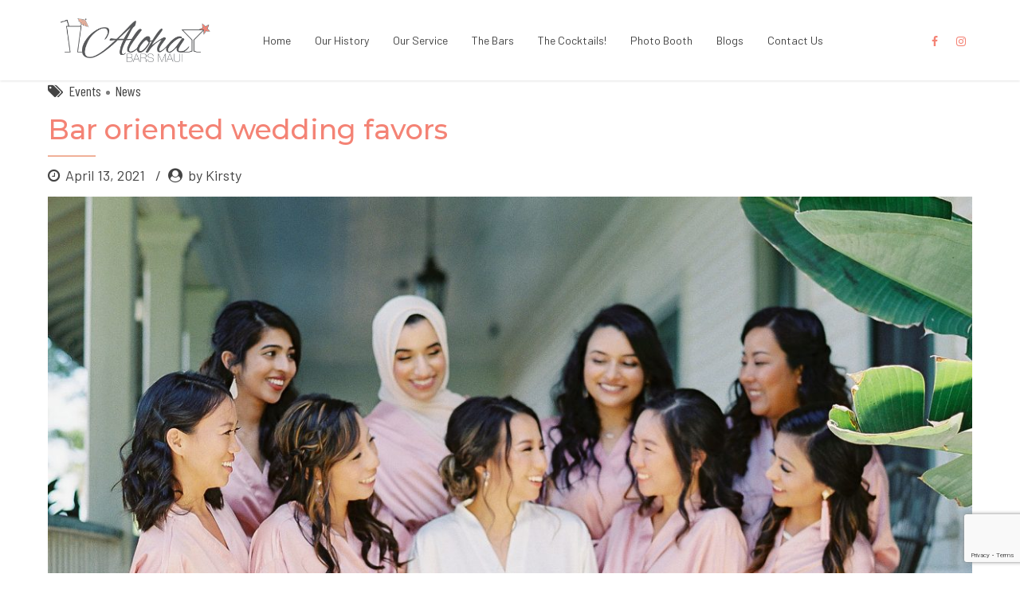

--- FILE ---
content_type: text/html; charset=UTF-8
request_url: https://www.alohabarsmaui.com/2021/04/13/bar-oriented-wedding-favors/
body_size: 18394
content:
<!DOCTYPE html>
<html lang="en-US" data-bt-theme="Medicare 2.1.7">
<head>
	
	
<meta name="Generator" content="Drupal 9 (https://www.drupal.org)" />
<meta name="MobileOptimized" content="width" />
<meta name="HandheldFriendly" content="true" />
<meta name="MobileOptimized" content="width" />
<meta name="HandheldFriendly" content="true" />
<meta property="twitter:card" content="summary"><meta property="og:title" content="Bar oriented wedding favors" /><meta property="og:type" content="article" /><meta property="og:url" content="https://www.alohabarsmaui.com/2021/04/13/bar-oriented-wedding-favors/" />		<meta charset="UTF-8">
		<meta name="viewport" content="width=device-width, initial-scale=1, maximum-scale=1, user-scalable=no">
		<meta name="mobile-web-app-capable" content="yes">
		<meta name="apple-mobile-web-app-capable" content="yes"><meta name='robots' content='index, follow, max-image-preview:large, max-snippet:-1, max-video-preview:-1' />
	
	<title>Bar oriented wedding favors- What to gift your guests?</title>
	<meta name="description" content="Bar oriented wedding favors-Here are some of our favorite ideas on wedding gifts related to the bar and drinking!" />
	<link rel="canonical" href="https://www.alohabarsmaui.com/2021/04/13/bar-oriented-wedding-favors/" />
	<meta name="twitter:label1" content="Written by" />
	<meta name="twitter:data1" content="Kirsty" />
	<meta name="twitter:label2" content="Est. reading time" />
	<meta name="twitter:data2" content="3 minutes" />
	<script type="application/ld+json" class="yoast-schema-graph">{"@context":"https://schema.org","@graph":[{"@type":["Article","BlogPosting"],"@id":"https://www.alohabarsmaui.com/2021/04/13/bar-oriented-wedding-favors/#article","isPartOf":{"@id":"https://www.alohabarsmaui.com/2021/04/13/bar-oriented-wedding-favors/"},"author":{"name":"Kirsty","@id":"https://www.alohabarsmaui.com/#/schema/person/4d085f34f24f6715ce1681859b0048bf"},"headline":"Bar oriented wedding favors","datePublished":"2021-04-13T20:00:03+00:00","dateModified":"2021-04-28T09:24:05+00:00","mainEntityOfPage":{"@id":"https://www.alohabarsmaui.com/2021/04/13/bar-oriented-wedding-favors/"},"wordCount":579,"publisher":{"@id":"https://www.alohabarsmaui.com/#organization"},"image":{"@id":"https://www.alohabarsmaui.com/2021/04/13/bar-oriented-wedding-favors/#primaryimage"},"thumbnailUrl":"https://www.alohabarsmaui.com/mudsemso/2021/04/MALIA-SENIOR-PHOTOS-EDITED-1-of-3.jpg","articleSection":["Events","News"],"inLanguage":"en-US"},{"@type":"WebPage","@id":"https://www.alohabarsmaui.com/2021/04/13/bar-oriented-wedding-favors/","url":"https://www.alohabarsmaui.com/2021/04/13/bar-oriented-wedding-favors/","name":"Bar oriented wedding favors- What to gift your guests?","isPartOf":{"@id":"https://www.alohabarsmaui.com/#website"},"primaryImageOfPage":{"@id":"https://www.alohabarsmaui.com/2021/04/13/bar-oriented-wedding-favors/#primaryimage"},"image":{"@id":"https://www.alohabarsmaui.com/2021/04/13/bar-oriented-wedding-favors/#primaryimage"},"thumbnailUrl":"https://www.alohabarsmaui.com/mudsemso/2021/04/MALIA-SENIOR-PHOTOS-EDITED-1-of-3.jpg","datePublished":"2021-04-13T20:00:03+00:00","dateModified":"2021-04-28T09:24:05+00:00","description":"Bar oriented wedding favors-Here are some of our favorite ideas on wedding gifts related to the bar and drinking!","breadcrumb":{"@id":"https://www.alohabarsmaui.com/2021/04/13/bar-oriented-wedding-favors/#breadcrumb"},"inLanguage":"en-US","potentialAction":[{"@type":"ReadAction","target":["https://www.alohabarsmaui.com/2021/04/13/bar-oriented-wedding-favors/"]}]},{"@type":"ImageObject","inLanguage":"en-US","@id":"https://www.alohabarsmaui.com/2021/04/13/bar-oriented-wedding-favors/#primaryimage","url":"https://www.alohabarsmaui.com/mudsemso/2021/04/MALIA-SENIOR-PHOTOS-EDITED-1-of-3.jpg","contentUrl":"https://www.alohabarsmaui.com/mudsemso/2021/04/MALIA-SENIOR-PHOTOS-EDITED-1-of-3.jpg","width":2018,"height":2018,"caption":"Wedding favors"},{"@type":"BreadcrumbList","@id":"https://www.alohabarsmaui.com/2021/04/13/bar-oriented-wedding-favors/#breadcrumb","itemListElement":[{"@type":"ListItem","position":1,"name":"Home","item":"https://www.alohabarsmaui.com/"},{"@type":"ListItem","position":2,"name":"Blog","item":"https://www.alohabarsmaui.com/blog/"},{"@type":"ListItem","position":3,"name":"Bar oriented wedding favors"}]},{"@type":"WebSite","@id":"https://www.alohabarsmaui.com/#website","url":"https://www.alohabarsmaui.com/","name":"Aloha Bars Maui","description":"Bartenders | Mobile Bars | Cocktail Design","publisher":{"@id":"https://www.alohabarsmaui.com/#organization"},"potentialAction":[{"@type":"SearchAction","target":{"@type":"EntryPoint","urlTemplate":"https://www.alohabarsmaui.com/?s={search_term_string}"},"query-input":{"@type":"PropertyValueSpecification","valueRequired":true,"valueName":"search_term_string"}}],"inLanguage":"en-US"},{"@type":"Organization","@id":"https://www.alohabarsmaui.com/#organization","name":"Aloha Bars Maui","url":"https://www.alohabarsmaui.com/","logo":{"@type":"ImageObject","inLanguage":"en-US","@id":"https://www.alohabarsmaui.com/#/schema/logo/image/","url":"https://www.alohabarsmaui.com/mudsemso/2016/12/512icon.jpg","contentUrl":"https://www.alohabarsmaui.com/mudsemso/2016/12/512icon.jpg","width":512,"height":512,"caption":"Aloha Bars Maui"},"image":{"@id":"https://www.alohabarsmaui.com/#/schema/logo/image/"},"sameAs":["https://www.facebook.com/AlohaBarsMaui/","https://www.instagram.com/alohabarsmaui/","https://www.pinterest.com/alohabarsmaui/"]},{"@type":"Person","@id":"https://www.alohabarsmaui.com/#/schema/person/4d085f34f24f6715ce1681859b0048bf","name":"Kirsty","sameAs":["http://www.alohabarsmaui.com"],"url":"https://www.alohabarsmaui.com/author/kirsty/"}]}</script>
	
<link rel='dns-prefetch' href='//www.alohabarsmaui.com' />
<link rel='dns-prefetch' href='//www.googletagmanager.com' />
<link rel='dns-prefetch' href='//fonts.googleapis.com' />
<link rel="alternate" type="application/rss+xml" title="Aloha Bars Maui &raquo; Feed" href="https://www.alohabarsmaui.com/feed/" />
<link rel="alternate" type="application/rss+xml" title="Aloha Bars Maui &raquo; Comments Feed" href="https://www.alohabarsmaui.com/comments/feed/" />
<link rel="alternate" title="oEmbed (JSON)" type="application/json+oembed" href="https://www.alohabarsmaui.com/wp-json/oembed/1.0/embed?url=https%3A%2F%2Fwww.alohabarsmaui.com%2F2021%2F04%2F13%2Fbar-oriented-wedding-favors%2F" />
<link rel="alternate" title="oEmbed (XML)" type="text/xml+oembed" href="https://www.alohabarsmaui.com/wp-json/oembed/1.0/embed?url=https%3A%2F%2Fwww.alohabarsmaui.com%2F2021%2F04%2F13%2Fbar-oriented-wedding-favors%2F&#038;format=xml" />
<style id='wp-img-auto-sizes-contain-inline-css' type='text/css'>
img:is([sizes=auto i],[sizes^="auto," i]){contain-intrinsic-size:3000px 1500px}
/*# sourceURL=wp-img-auto-sizes-contain-inline-css */
</style>
<style id='wp-block-library-inline-css' type='text/css'>
:root{--wp-block-synced-color:#7a00df;--wp-block-synced-color--rgb:122,0,223;--wp-bound-block-color:var(--wp-block-synced-color);--wp-editor-canvas-background:#ddd;--wp-admin-theme-color:#007cba;--wp-admin-theme-color--rgb:0,124,186;--wp-admin-theme-color-darker-10:#006ba1;--wp-admin-theme-color-darker-10--rgb:0,107,160.5;--wp-admin-theme-color-darker-20:#005a87;--wp-admin-theme-color-darker-20--rgb:0,90,135;--wp-admin-border-width-focus:2px}@media (min-resolution:192dpi){:root{--wp-admin-border-width-focus:1.5px}}.wp-element-button{cursor:pointer}:root .has-very-light-gray-background-color{background-color:#eee}:root .has-very-dark-gray-background-color{background-color:#313131}:root .has-very-light-gray-color{color:#eee}:root .has-very-dark-gray-color{color:#313131}:root .has-vivid-green-cyan-to-vivid-cyan-blue-gradient-background{background:linear-gradient(135deg,#00d084,#0693e3)}:root .has-purple-crush-gradient-background{background:linear-gradient(135deg,#34e2e4,#4721fb 50%,#ab1dfe)}:root .has-hazy-dawn-gradient-background{background:linear-gradient(135deg,#faaca8,#dad0ec)}:root .has-subdued-olive-gradient-background{background:linear-gradient(135deg,#fafae1,#67a671)}:root .has-atomic-cream-gradient-background{background:linear-gradient(135deg,#fdd79a,#004a59)}:root .has-nightshade-gradient-background{background:linear-gradient(135deg,#330968,#31cdcf)}:root .has-midnight-gradient-background{background:linear-gradient(135deg,#020381,#2874fc)}:root{--wp--preset--font-size--normal:16px;--wp--preset--font-size--huge:42px}.has-regular-font-size{font-size:1em}.has-larger-font-size{font-size:2.625em}.has-normal-font-size{font-size:var(--wp--preset--font-size--normal)}.has-huge-font-size{font-size:var(--wp--preset--font-size--huge)}.has-text-align-center{text-align:center}.has-text-align-left{text-align:left}.has-text-align-right{text-align:right}.has-fit-text{white-space:nowrap!important}#end-resizable-editor-section{display:none}.aligncenter{clear:both}.items-justified-left{justify-content:flex-start}.items-justified-center{justify-content:center}.items-justified-right{justify-content:flex-end}.items-justified-space-between{justify-content:space-between}.screen-reader-text{border:0;clip-path:inset(50%);height:1px;margin:-1px;overflow:hidden;padding:0;position:absolute;width:1px;word-wrap:normal!important}.screen-reader-text:focus{background-color:#ddd;clip-path:none;color:#444;display:block;font-size:1em;height:auto;left:5px;line-height:normal;padding:15px 23px 14px;text-decoration:none;top:5px;width:auto;z-index:100000}html :where(.has-border-color){border-style:solid}html :where([style*=border-top-color]){border-top-style:solid}html :where([style*=border-right-color]){border-right-style:solid}html :where([style*=border-bottom-color]){border-bottom-style:solid}html :where([style*=border-left-color]){border-left-style:solid}html :where([style*=border-width]){border-style:solid}html :where([style*=border-top-width]){border-top-style:solid}html :where([style*=border-right-width]){border-right-style:solid}html :where([style*=border-bottom-width]){border-bottom-style:solid}html :where([style*=border-left-width]){border-left-style:solid}html :where(img[class*=wp-image-]){height:auto;max-width:100%}:where(figure){margin:0 0 1em}html :where(.is-position-sticky){--wp-admin--admin-bar--position-offset:var(--wp-admin--admin-bar--height,0px)}@media screen and (max-width:600px){html :where(.is-position-sticky){--wp-admin--admin-bar--position-offset:0px}}
/*# sourceURL=wp-block-library-inline-css */
</style><style id='global-styles-inline-css' type='text/css'>
:root{--wp--preset--aspect-ratio--square: 1;--wp--preset--aspect-ratio--4-3: 4/3;--wp--preset--aspect-ratio--3-4: 3/4;--wp--preset--aspect-ratio--3-2: 3/2;--wp--preset--aspect-ratio--2-3: 2/3;--wp--preset--aspect-ratio--16-9: 16/9;--wp--preset--aspect-ratio--9-16: 9/16;--wp--preset--color--black: #000000;--wp--preset--color--cyan-bluish-gray: #abb8c3;--wp--preset--color--white: #ffffff;--wp--preset--color--pale-pink: #f78da7;--wp--preset--color--vivid-red: #cf2e2e;--wp--preset--color--luminous-vivid-orange: #ff6900;--wp--preset--color--luminous-vivid-amber: #fcb900;--wp--preset--color--light-green-cyan: #7bdcb5;--wp--preset--color--vivid-green-cyan: #00d084;--wp--preset--color--pale-cyan-blue: #8ed1fc;--wp--preset--color--vivid-cyan-blue: #0693e3;--wp--preset--color--vivid-purple: #9b51e0;--wp--preset--gradient--vivid-cyan-blue-to-vivid-purple: linear-gradient(135deg,rgb(6,147,227) 0%,rgb(155,81,224) 100%);--wp--preset--gradient--light-green-cyan-to-vivid-green-cyan: linear-gradient(135deg,rgb(122,220,180) 0%,rgb(0,208,130) 100%);--wp--preset--gradient--luminous-vivid-amber-to-luminous-vivid-orange: linear-gradient(135deg,rgb(252,185,0) 0%,rgb(255,105,0) 100%);--wp--preset--gradient--luminous-vivid-orange-to-vivid-red: linear-gradient(135deg,rgb(255,105,0) 0%,rgb(207,46,46) 100%);--wp--preset--gradient--very-light-gray-to-cyan-bluish-gray: linear-gradient(135deg,rgb(238,238,238) 0%,rgb(169,184,195) 100%);--wp--preset--gradient--cool-to-warm-spectrum: linear-gradient(135deg,rgb(74,234,220) 0%,rgb(151,120,209) 20%,rgb(207,42,186) 40%,rgb(238,44,130) 60%,rgb(251,105,98) 80%,rgb(254,248,76) 100%);--wp--preset--gradient--blush-light-purple: linear-gradient(135deg,rgb(255,206,236) 0%,rgb(152,150,240) 100%);--wp--preset--gradient--blush-bordeaux: linear-gradient(135deg,rgb(254,205,165) 0%,rgb(254,45,45) 50%,rgb(107,0,62) 100%);--wp--preset--gradient--luminous-dusk: linear-gradient(135deg,rgb(255,203,112) 0%,rgb(199,81,192) 50%,rgb(65,88,208) 100%);--wp--preset--gradient--pale-ocean: linear-gradient(135deg,rgb(255,245,203) 0%,rgb(182,227,212) 50%,rgb(51,167,181) 100%);--wp--preset--gradient--electric-grass: linear-gradient(135deg,rgb(202,248,128) 0%,rgb(113,206,126) 100%);--wp--preset--gradient--midnight: linear-gradient(135deg,rgb(2,3,129) 0%,rgb(40,116,252) 100%);--wp--preset--font-size--small: 13px;--wp--preset--font-size--medium: 20px;--wp--preset--font-size--large: 36px;--wp--preset--font-size--x-large: 42px;--wp--preset--spacing--20: 0.44rem;--wp--preset--spacing--30: 0.67rem;--wp--preset--spacing--40: 1rem;--wp--preset--spacing--50: 1.5rem;--wp--preset--spacing--60: 2.25rem;--wp--preset--spacing--70: 3.38rem;--wp--preset--spacing--80: 5.06rem;--wp--preset--shadow--natural: 6px 6px 9px rgba(0, 0, 0, 0.2);--wp--preset--shadow--deep: 12px 12px 50px rgba(0, 0, 0, 0.4);--wp--preset--shadow--sharp: 6px 6px 0px rgba(0, 0, 0, 0.2);--wp--preset--shadow--outlined: 6px 6px 0px -3px rgb(255, 255, 255), 6px 6px rgb(0, 0, 0);--wp--preset--shadow--crisp: 6px 6px 0px rgb(0, 0, 0);}:where(.is-layout-flex){gap: 0.5em;}:where(.is-layout-grid){gap: 0.5em;}body .is-layout-flex{display: flex;}.is-layout-flex{flex-wrap: wrap;align-items: center;}.is-layout-flex > :is(*, div){margin: 0;}body .is-layout-grid{display: grid;}.is-layout-grid > :is(*, div){margin: 0;}:where(.wp-block-columns.is-layout-flex){gap: 2em;}:where(.wp-block-columns.is-layout-grid){gap: 2em;}:where(.wp-block-post-template.is-layout-flex){gap: 1.25em;}:where(.wp-block-post-template.is-layout-grid){gap: 1.25em;}.has-black-color{color: var(--wp--preset--color--black) !important;}.has-cyan-bluish-gray-color{color: var(--wp--preset--color--cyan-bluish-gray) !important;}.has-white-color{color: var(--wp--preset--color--white) !important;}.has-pale-pink-color{color: var(--wp--preset--color--pale-pink) !important;}.has-vivid-red-color{color: var(--wp--preset--color--vivid-red) !important;}.has-luminous-vivid-orange-color{color: var(--wp--preset--color--luminous-vivid-orange) !important;}.has-luminous-vivid-amber-color{color: var(--wp--preset--color--luminous-vivid-amber) !important;}.has-light-green-cyan-color{color: var(--wp--preset--color--light-green-cyan) !important;}.has-vivid-green-cyan-color{color: var(--wp--preset--color--vivid-green-cyan) !important;}.has-pale-cyan-blue-color{color: var(--wp--preset--color--pale-cyan-blue) !important;}.has-vivid-cyan-blue-color{color: var(--wp--preset--color--vivid-cyan-blue) !important;}.has-vivid-purple-color{color: var(--wp--preset--color--vivid-purple) !important;}.has-black-background-color{background-color: var(--wp--preset--color--black) !important;}.has-cyan-bluish-gray-background-color{background-color: var(--wp--preset--color--cyan-bluish-gray) !important;}.has-white-background-color{background-color: var(--wp--preset--color--white) !important;}.has-pale-pink-background-color{background-color: var(--wp--preset--color--pale-pink) !important;}.has-vivid-red-background-color{background-color: var(--wp--preset--color--vivid-red) !important;}.has-luminous-vivid-orange-background-color{background-color: var(--wp--preset--color--luminous-vivid-orange) !important;}.has-luminous-vivid-amber-background-color{background-color: var(--wp--preset--color--luminous-vivid-amber) !important;}.has-light-green-cyan-background-color{background-color: var(--wp--preset--color--light-green-cyan) !important;}.has-vivid-green-cyan-background-color{background-color: var(--wp--preset--color--vivid-green-cyan) !important;}.has-pale-cyan-blue-background-color{background-color: var(--wp--preset--color--pale-cyan-blue) !important;}.has-vivid-cyan-blue-background-color{background-color: var(--wp--preset--color--vivid-cyan-blue) !important;}.has-vivid-purple-background-color{background-color: var(--wp--preset--color--vivid-purple) !important;}.has-black-border-color{border-color: var(--wp--preset--color--black) !important;}.has-cyan-bluish-gray-border-color{border-color: var(--wp--preset--color--cyan-bluish-gray) !important;}.has-white-border-color{border-color: var(--wp--preset--color--white) !important;}.has-pale-pink-border-color{border-color: var(--wp--preset--color--pale-pink) !important;}.has-vivid-red-border-color{border-color: var(--wp--preset--color--vivid-red) !important;}.has-luminous-vivid-orange-border-color{border-color: var(--wp--preset--color--luminous-vivid-orange) !important;}.has-luminous-vivid-amber-border-color{border-color: var(--wp--preset--color--luminous-vivid-amber) !important;}.has-light-green-cyan-border-color{border-color: var(--wp--preset--color--light-green-cyan) !important;}.has-vivid-green-cyan-border-color{border-color: var(--wp--preset--color--vivid-green-cyan) !important;}.has-pale-cyan-blue-border-color{border-color: var(--wp--preset--color--pale-cyan-blue) !important;}.has-vivid-cyan-blue-border-color{border-color: var(--wp--preset--color--vivid-cyan-blue) !important;}.has-vivid-purple-border-color{border-color: var(--wp--preset--color--vivid-purple) !important;}.has-vivid-cyan-blue-to-vivid-purple-gradient-background{background: var(--wp--preset--gradient--vivid-cyan-blue-to-vivid-purple) !important;}.has-light-green-cyan-to-vivid-green-cyan-gradient-background{background: var(--wp--preset--gradient--light-green-cyan-to-vivid-green-cyan) !important;}.has-luminous-vivid-amber-to-luminous-vivid-orange-gradient-background{background: var(--wp--preset--gradient--luminous-vivid-amber-to-luminous-vivid-orange) !important;}.has-luminous-vivid-orange-to-vivid-red-gradient-background{background: var(--wp--preset--gradient--luminous-vivid-orange-to-vivid-red) !important;}.has-very-light-gray-to-cyan-bluish-gray-gradient-background{background: var(--wp--preset--gradient--very-light-gray-to-cyan-bluish-gray) !important;}.has-cool-to-warm-spectrum-gradient-background{background: var(--wp--preset--gradient--cool-to-warm-spectrum) !important;}.has-blush-light-purple-gradient-background{background: var(--wp--preset--gradient--blush-light-purple) !important;}.has-blush-bordeaux-gradient-background{background: var(--wp--preset--gradient--blush-bordeaux) !important;}.has-luminous-dusk-gradient-background{background: var(--wp--preset--gradient--luminous-dusk) !important;}.has-pale-ocean-gradient-background{background: var(--wp--preset--gradient--pale-ocean) !important;}.has-electric-grass-gradient-background{background: var(--wp--preset--gradient--electric-grass) !important;}.has-midnight-gradient-background{background: var(--wp--preset--gradient--midnight) !important;}.has-small-font-size{font-size: var(--wp--preset--font-size--small) !important;}.has-medium-font-size{font-size: var(--wp--preset--font-size--medium) !important;}.has-large-font-size{font-size: var(--wp--preset--font-size--large) !important;}.has-x-large-font-size{font-size: var(--wp--preset--font-size--x-large) !important;}
/*# sourceURL=global-styles-inline-css */
</style>
<style id='classic-theme-styles-inline-css' type='text/css'>
/*! This file is auto-generated */
.wp-block-button__link{color:#fff;background-color:#32373c;border-radius:9999px;box-shadow:none;text-decoration:none;padding:calc(.667em + 2px) calc(1.333em + 2px);font-size:1.125em}.wp-block-file__button{background:#32373c;color:#fff;text-decoration:none}
/*# sourceURL=/wp-includes/css/classic-themes.min.css */
</style>
<link rel='stylesheet' id='contact-form-7-css' href='https://www.alohabarsmaui.com/oalryxoo/contact-form-7/includes/css/styles.css?ver=6.1.4' type='text/css' media='all' />
<link rel='stylesheet' id='grw-public-main-css-css' href='https://www.alohabarsmaui.com/oalryxoo/widget-google-reviews/assets/css/public-main.css?ver=6.9' type='text/css' media='all' />
<link rel='stylesheet' id='medicare-style-css' href='https://www.alohabarsmaui.com/odighoon/style.css?ver=6.9' type='text/css' media='screen' />
<style id='medicare-style-inline-css' type='text/css'>
a:hover{ color: #f48375;} select, input{font-family: Barlow;} body{font-family: Barlow;} h1, h2, h3, h4, h5, h6{ font-family: Montserrat;} a:hover{color: #f48375;} .btLoader{ border-right: 2px solid #f48375;} .btBreadCrumbs{ font-family: Barlow Condensed;} .btPageHeadline header .dash .headline:after{ background: #f48375;} .btAccentColorBackground{background-color: #f48375 !important;} .btAleternateColorBackground{background-color: #f0b098 !important;} .topTools .btIconWidgetIcon:hover .btIco .btIcoHolder em, .btIconWidget .btIconWidgetIcon:hover .btIco .btIcoHolder em{color: #f48375 !important;} .menuPort{font-family: "Barlow";} .menuPort nav ul li a:hover{color: #f48375 !important;} .menuPort nav > ul > li.menu-item-has-children > a:before{ border-bottom: 6px solid #f48375;} .btMenuHorizontal .menuPort nav > ul > li.current-menu-ancestor > a, .btMenuHorizontal .menuPort nav > ul > li.current-menu-item > a{box-shadow: 0 -3px 0 0 #f48375 inset;} .btMenuHorizontal .menuPort nav > ul > li > ul li.current-menu-ancestor > a, .btMenuHorizontal .menuPort nav > ul > li > ul li.current-menu-item > a{color: #f48375 !important;} .btMenuVertical nav li.current-menu-ancestor > a, .btMenuVertical nav li.current-menu-item > a{color: #f48375 !important;} .subToggler:before{ color: #f48375;} body.btMenuHorizontal .menuPort ul ul li:first-child > a{border-top: 3px solid #f48375;} body.btMenuHorizontal .menuPort > nav > ul > li.btMenuWideDropdown > ul > li > a, body.btMenuHorizontal .menuPort > nav > ul > li.btMenuWideDropdown > ul > li:first-child > a{border-top: 3px solid #f48375;} .btVerticalMenuTrigger:hover .btIco:before, .btVerticalMenuTrigger:hover .btIco:after{border-top-color: #f48375;} .btVerticalMenuTrigger:hover .btIco .btIcoHolder:after{border-top-color: #f48375;} @media (min-width: 1200px){.btMenuVerticalOn .btVerticalMenuTrigger .btIco a:before{color: #f48375 !important;} }.topBar .widget_search button:hover:before, .topBarInMenu .widget_search button:hover:before{color: #f48375;} .btDarkSkin .topBar .widget_search button:hover:before, .btDarkSkin .topBarInMenu .widget_search button:hover:before, .btLightSkin .btDarkSkin .topBar .widget_search button:hover:before, .btLightSkin .btDarkSkin .topBarInMenu .widget_search button:hover:before{color: #f48375;} .btLightSkin button:hover:before, .btDarkSkin .btLightSkin button:hover:before{color: #f48375;} .topBarInLogoAreaCell{border: 0 solid #f48375;} .topBarInLogoAreaCell .btSpecialHeaderIcon .btIconWidgetIcon .btIco .btIcoHolder:before, .topBarInLogoAreaCell .btSpecialHeaderIcon .btIconWidgetIcon .btIco .btIcoHolder:after{color: #f0b098;} .topTools.btTopToolsLeft .btIco .btIcoHolder{background-color: #f48375;} .topTools.btTopToolsLeft .btIco .btIcoHolder:hover{background-color: #f0b098;} .topTools.btTopToolsLeft .btSpecialHeaderIcon .btIco .btIcoHolder{background-color: #f0b098;} .topTools.btTopToolsLeft .btSpecialHeaderIcon .btIco .btIcoHolder:hover{background-color: #f48375;} .infoToggler:before{background-color: #f48375; border: 1px solid #f48375;} .infoToggler:after{ color: #f48375; border: 1px solid #f48375;} .infoToggler.on:after{ background-color: #f48375;} .infoToggler.on:before{ color: #f48375;} .btSiteFooter .menu li.btPageTop a:after, .btSiteFooter .menu li.btPageTop a:before{ color: #f0b098;} .btSiteFooter .menu a:hover{color: #f48375;} .btCustomMenu ul li a:hover{color: #f48375;} .btCustomMenu ul li.btPageTop a:after{ color: #f0b098;} .btInlineFooterMenu.btCustomMenu ul > li > a{ color: #f48375;} .btFooterWrap.btDarkSkin .btBox h4 .headline a:hover, .btFooterWrap.btLightSkin .btBox h4 .headline a:hover{color: #f48375;} #boldSiteFooterWidgetsRow .btSpecialHeaderIcon .btIconWidgetIcon .btIco .btIcoHolder:before, #boldSiteFooterWidgetsRow .btSpecialHeaderIcon .btIconWidgetIcon .btIco .btIcoHolder:after{color: #f0b098;} .sticky .headline{color: #f48375;} .headline a{color: #f48375;} .single-portfolio h1, .single-post h1, .single-portfolio h2, .single-post h2{ color: #f48375;} .portfolioItem dt, .btPortfolioSingleItemColumns dt{color: #f48375;} .btArticleListItem.btBlogColumnView .btArticleListBodyAuthor a, .btPostSingleItemColumns .btArticleListBodyAuthor a{color: #f48375 !important;} .commentTxt p.edit-link a:hover, .commentTxt p.reply a:hover{color: #f48375;} .btBox > h4{ font-family: "Barlow Condensed";} .btBox > h4:after{ background-color: #f48375;} .btBox ul li a:hover{color: #f48375;} .btBox.widget_calendar table caption{background: #f48375; font-family: "Montserrat";} .btBox.widget_archive ul li a:hover, .btBox.widget_categories ul li a:hover, .btCustomMenu ul li a:hover{border-bottom: 1px solid #f48375;} .btDarkSkin .btBox.widget_archive ul li a:hover, .btLightSkin .btDarkSkin .btBox.widget_archive ul li a:hover, .btDarkSkin .btBox.widget_categories ul li a:hover, .btLightSkin .btDarkSkin .btBox.widget_categories ul li a:hover{border-bottom: 1px solid #f48375;} .btBox.widget_rss li a.rsswidget{font-family: "Montserrat";} .btBox.widget_rss li cite:before{ color: #f48375;} .btBox .btSearch button, .btBox .btSearch input[type=submit], form.woocommerce-product-search button, form.woocommerce-product-search input[type=submit]{ background: #f48375;} .btBox .btSearch button:hover, form.woocommerce-product-search button:hover{background: #ee432e;} form.wpcf7-form input[type="text"], form.wpcf7-form input[type="password"], form.wpcf7-form input[type="email"], form.wpcf7-form input[type="date"], form.wpcf7-form textarea, form.wpcf7-form .fancy-select .trigger{ font-family: "Barlow";} form.wpcf7-form input[type="text"]:focus, form.wpcf7-form input[type="password"]:focus, form.wpcf7-form input[type="email"]:focus, form.wpcf7-form input[type="date"]:focus, form.wpcf7-form textarea:focus, form.wpcf7-form .fancy-select .trigger.open{box-shadow: 0 0 0 2px #f48375 inset;} form.wpcf7-form p span.required:after, form.wpcf7-form p span.bt_bb_required:after{ color: #f48375 !important;} form.wpcf7-form .wpcf7-submit{ background-color: #f48375;} form.wpcf7-form .wpcf7-submit:hover{background: #e67d55;} .fancy-select ul.options > li:hover{color: #f48375;} .btBox .tagcloud a, .btTags ul a{ background: #f48375;} .btBox .tagcloud a:hover, .btTags ul a:hover{background: #ee432e;} .recentTweets small:before{ color: #f48375;} .btContentHolder blockquote{ font-family: "Barlow";} .btContentHolder table tr th, .btContentHolder table thead tr th{background: #f48375;} .post-password-form input[type="submit"]{ background: #f48375; font-family: "Montserrat";} .btPagination .paging a:hover:after{background: #f48375;} .articleSideGutter a{color: #f48375;} .comment-respond .btnOutline button[type="submit"]{font-family: "Montserrat";} a#cancel-comment-reply-link{ font-family: "Barlow";} a#cancel-comment-reply-link:hover{color: #f48375;} span.btHighlight{ background-color: #f48375;} a.btContinueReading{background: #f48375;} a.btContinueReading:hover{background: #ee432e;} .btArticle .btArticleBody p a, .btArticle .btArticleBody ul a, .btArticle .btArticleBody ol a, .btArticle .btArticleBody table td a, .btArticle .btArticleBody dl a, .btArticle .btArticleBody address a, .btArticle .btArticleBody pre a, .btArticle .portfolioBody p a, .btArticle .portfolioBody ul a, .btArticle .portfolioBody ol a, .btArticle .portfolioBody table td a, .btArticle .portfolioBody dl a, .btArticle .portfolioBody address a, .btArticle .portfolioBody pre a{color: #f48375;} .btIco .btIcoHolder:before, .btIco .btIcoHolder:after{color: #f48375;} .btDarkSkin .btTopToolsRight .btIconWidget:hover .btIco .btIcoHolder:before, .btDarkSkin .btTopToolsRight .btIconWidget:hover .btIco .btIcoHolder:after, .btLightSkin .btDarkSkin .btTopToolsRight .btIconWidget:hover .btIco .btIcoHolder:before, .btLightSkin .btDarkSkin .btTopToolsRight .btIconWidget:hover .btIco .btIcoHolder:after{color: #f48375;} .btLightSkin .btTopToolsRight .btIconWidget:hover .btIco .btIcoHolder:before, .btLightSkin .btTopToolsRight .btIconWidget:hover .btIco .btIcoHolder:after, .btDarkSkin .btLightSkin .btTopToolsRight .btIconWidget:hover .btIco .btIcoHolder:before, .btDarkSkin .btLightSkin .btTopToolsRight .btIconWidget:hover .btIco .btIcoHolder:after{color: #f48375;} .btIco.btIcoWhiteType .btIcoHolder em{ color: #f48375;} .btIco.btIcoFilledType.btIcoAccentColor.btIcoBigSize:hover .btIcoHolder em:before, .btIco.btIcoOutlineType.btIcoAccentColor.btIcoBigSize .btIcoHolder em:before, .btIco.btIcoFilledType.btIcoAccentColor.btIcoLargeSize:hover .btIcoHolder em:before, .btIco.btIcoOutlineType.btIcoAccentColor.btIcoLargeSize .btIcoHolder em:before{box-shadow: 0 0 0 2px #f48375 inset;} .btIco.btIcoFilledType.btIcoAccentColor .btIcoHolder em:before, .btIco.btIcoOutlineType.btIcoAccentColor:hover .btIcoHolder em:before{box-shadow: 0 0 0 1em #f48375 inset;} .btIco.btIcoFilledType.btIcoAccentColor:hover .btIcoHolder em:before, .btIco.btIcoOutlineType.btIcoAccentColor .btIcoHolder em:before{box-shadow: 0 0 0 1px #f48375 inset;} .btIco.btIcoFilledType.btIcoAccentColor:hover .btIcoHolder:before, .btIco.btIcoFilledType.btIcoAccentColor:hover .btIcoHolder:after, .btIco.btIcoOutlineType.btIcoAccentColor .btIcoHolder:before, .btIco.btIcoOutlineType.btIcoAccentColor .btIcoHolder:after{color: #f48375;} .btIco.btIcoFilledType.btIcoAlterColor.btIcoBigSize:hover .btIcoHolder em:before, .btIco.btIcoOutlineType.btIcoAlterColor.btIcoBigSize .btIcoHolder em:before, .btIco.btIcoFilledType.btIcoAlterColor.btIcoLargeSize:hover .btIcoHolder em:before, .btIco.btIcoOutlineType.btIcoAlterColor.btIcoLargeSize .btIcoHolder em:before{box-shadow: 0 0 0 2px #f0b098 inset;} .btIco.btIcoFilledType.btIcoAlterColor .btIcoHolder em:before, .btIco.btIcoOutlineType.btIcoAlterColor:hover .btIcoHolder em:before{box-shadow: 0 0 0 1em #f0b098 inset;} .btIco.btIcoFilledType.btIcoAlterColor:hover .btIcoHolder em:before, .btIco.btIcoOutlineType.btIcoAlterColor .btIcoHolder em:before{box-shadow: 0 0 0 1px #f0b098 inset;} .btIco.btIcoFilledType.btIcoAlterColor:hover .btIcoHolder:before, .btIco.btIcoFilledType.btIcoAlterColor:hover .btIcoHolder:after, .btIco.btIcoOutlineType.btIcoAlterColor .btIcoHolder:before, .btIco.btIcoOutlineType.btIcoAlterColor .btIcoHolder:after{color: #f0b098;} .btLightSkin .btIco.btIcoDefaultType.btIcoAccentColor .btIcoHolder:before, .btLightSkin .btIco.btIcoDefaultType.btIcoAccentColor .btIcoHolder:after, .btLightSkin .btIco.btIcoDefaultType.btIcoDefaultColor:hover .btIcoHolder:before, .btLightSkin .btIco.btIcoDefaultType.btIcoDefaultColor:hover .btIcoHolder:after, .btDarkSkin .btLightSkin .btIco.btIcoDefaultType.btIcoAccentColor .btIcoHolder:before, .btDarkSkin .btLightSkin .btIco.btIcoDefaultType.btIcoAccentColor .btIcoHolder:after, .btDarkSkin .btLightSkin .btIco.btIcoDefaultType.btIcoDefaultColor:hover .btIcoHolder:before, .btDarkSkin .btLightSkin .btIco.btIcoDefaultType.btIcoDefaultColor:hover .btIcoHolder:after, .btDarkSkin .btIco.btIcoDefaultType.btIcoAccentColor .btIcoHolder:before, .btDarkSkin .btIco.btIcoDefaultType.btIcoAccentColor .btIcoHolder:after, .btDarkSkin .btIco.btIcoDefaultType.btIcoDefaultColor:hover .btIcoHolder:before, .btDarkSkin .btIco.btIcoDefaultType.btIcoDefaultColor:hover .btIcoHolder:after, .btLightSkin .btDarkSkin .btIco.btIcoDefaultType.btIcoAccentColor .btIcoHolder:before, .btLightSkin .btDarkSkin .btIco.btIcoDefaultType.btIcoAccentColor .btIcoHolder:after, .btLightSkin .btDarkSkin .btIco.btIcoDefaultType.btIcoDefaultColor:hover .btIcoHolder:before, .btLightSkin .btDarkSkin .btIco.btIcoDefaultType.btIcoDefaultColor:hover .btIcoHolder:after{color: #f48375;} .btLightSkin .btIco.btIcoDefaultType.btIcoAlterColor .btIcoHolder:before, .btLightSkin .btIco.btIcoDefaultType.btIcoAlterColor .btIcoHolder:after, .btLightSkin .btIco.btIcoDefaultType.btIcoDefaultColor:hover .btIcoHolder:before, .btLightSkin .btIco.btIcoDefaultType.btIcoDefaultColor:hover .btIcoHolder:after, .btDarkSkin .btLightSkin .btIco.btIcoDefaultType.btIcoAlterColor .btIcoHolder:before, .btDarkSkin .btLightSkin .btIco.btIcoDefaultType.btIcoAlterColor .btIcoHolder:after, .btDarkSkin .btLightSkin .btIco.btIcoDefaultType.btIcoDefaultColor:hover .btIcoHolder:before, .btDarkSkin .btLightSkin .btIco.btIcoDefaultType.btIcoDefaultColor:hover .btIcoHolder:after, .btDarkSkin .btIco.btIcoDefaultType.btIcoAlterColor .btIcoHolder:before, .btDarkSkin .btIco.btIcoDefaultType.btIcoAlterColor .btIcoHolder:after, .btDarkSkin .btIco.btIcoDefaultType.btIcoDefaultColor:hover .btIcoHolder:before, .btDarkSkin .btIco.btIcoDefaultType.btIcoDefaultColor:hover .btIcoHolder:after, .btLightSkin .btDarkSkin .btIco.btIcoDefaultType.btIcoAlterColor .btIcoHolder:before, .btLightSkin .btDarkSkin .btIco.btIcoDefaultType.btIcoAlterColor .btIcoHolder:after, .btLightSkin .btDarkSkin .btIco.btIcoDefaultType.btIcoDefaultColor:hover .btIcoHolder:before, .btLightSkin .btDarkSkin .btIco.btIcoDefaultType.btIcoDefaultColor:hover .btIcoHolder:after{color: #f0b098;} .btAccentColorBackground .btIco.btIcoDefaultType.btIcoDefaultColor:hover .btIcoHolder:before, .btAccentColorBackground .btIco.btIcoDefaultType.btIcoDefaultColor:hover .btIcoHolder:after{color: #f0b098 !important;} .btIcoAccentColor span{color: #f48375;} .btIcoAlterColor span{color: #f0b098;} .btIcoDefaultColor:hover span, .btIcoDefaultColor:hover a.btIcoHolder:after{color: #f48375 !important;} .btCircleIcon.btAccentColorCircle.btFilledCircle, .btCircleIcon.btAccentColorCircle.btFilledCircle:hover{border-color: #f48375; background-color: #f48375;} .btCircleIcon.btAccentColorCircle.btHollowCircle, .btCircleIcon.btAccentColorCircle.btHollowCircle:hover{border-color: #f48375; color: #f48375;} .btCircleIcon.btAlternateColorCircle.btFilledCircle, .btCircleIcon.btAlternateColorCircle.btFilledCircle:hover{border-color: #f0b098; background-color: #f0b098;} .btCircleIcon.btAlternateColorCircle.btHollowCircle, .btCircleIcon.btAlternateColorCircle.btHollowCircle:hover{border-color: #f0b098; color: #f0b098;} .btnFilledStyle.btnAccentColor, .btnOutlineStyle.btnAccentColor:hover{background-color: #f48375; border: 2px solid #f48375;} .btnFilledStyle.btnAlternateColor, .btnOutlineStyle.btnAlternateColor:hover{background-color: #f0b098; border: 2px solid #f0b098;} .btnFilledStyle.btnAccentColor:hover{background-color: #ee432e; border: 2px solid #ee432e;} .btnFilledStyle.btnAlternateColor:hover{background-color: #e67d55; border: 2px solid #e67d55;} .btnOutlineStyle.btnAccentColor{ border: 2px solid #f48375; color: #f48375;} .btnOutlineStyle.btnAccentColor span, .btnOutlineStyle.btnAccentColor span:before, .btnOutlineStyle.btnAccentColor a, .btnOutlineStyle.btnAccentColor .btIco a:before, .btnOutlineStyle.btnAccentColor button{color: #f48375 !important;} .btnOutlineStyle.btnAlternateColor{ border: 2px solid #f0b098; color: #f0b098;} .btnOutlineStyle.btnAlternateColor span, .btnOutlineStyle.btnAlternateColor span:before, .btnOutlineStyle.btnAlternateColor a, .btnOutlineStyle.btnAlternateColor .btIco a:before, .btnOutlineStyle.btnAlternateColor button{color: #f0b098 !important;} .btnBorderlessStyle.btnAccentColor span, .btnBorderlessStyle.btnNormalColor:hover span, .btnBorderlessStyle.btnAccentColor span:before, .btnBorderlessStyle.btnNormalColor:hover span:before, .btnBorderlessStyle.btnAccentColor a, .btnBorderlessStyle.btnNormalColor:hover a, .btnBorderlessStyle.btnAccentColor .btIco a:before, .btnBorderlessStyle.btnNormalColor:hover .btIco a:before, .btnBorderlessStyle.btnAccentColor button, .btnBorderlessStyle.btnNormalColor:hover button{color: #f48375;} .btnBorderlessStyle.btnAlternateColor span, .btnBorderlessStyle.btnAlternateColor span:before, .btnBorderlessStyle.btnAlternateColor a, .btnBorderlessStyle.btnAlternateColor .btIco a:before, .btnBorderlessStyle.btnAlternateColor button{color: #f0b098;} .btCounterHolder{font-family: "Montserrat";} .btProgressContent .btProgressAnim{background-color: #f48375;} .btProgressBarLineStyle .btProgressContent .btProgressAnim{ color: #f48375; border-bottom: 4px solid #f48375;} .captionTxt:before{color: #f48375;} .btPriceTable .btPriceTableHeader{background: #f48375;} .btLightSkin .btDarkSkin .btPriceTableSticker, .btDarkSkin .btLightSkin .btDarkSkin .btPriceTableSticker{background: #f0b098;} .btDarkSkin .btDarkSkin .btPriceTableSticker, .btLightSkin .btDarkSkin .btDarkSkin .btPriceTableSticker{ color: #f48375;} .header .btSuperTitle{font-family: "Barlow Condensed";} .header .btSubTitle{font-family: "Barlow";} .btLightSkin .btAlternateDash.btDash .dash:after, .btLightSkin .btAlternateDash.btDash .dash:before, .btDarkSkin .btLightSkin .btAlternateDash.btDash .dash:after, .btDarkSkin .btLightSkin .btAlternateDash.btDash .dash:before, .btDarkSkin .btAlternateDash.btDash .dash:after, .btDarkSkin .btAlternateDash.btDash .dash:before, .btLightSkin .btDarkSkin .btAlternateDash.btDash .dash:after, .btLightSkin .btDarkSkin .btAlternateDash.btDash .dash:before{box-shadow: 0 2px 0 0 #f0b098 inset;} .btLightSkin .btAccentDash.btDash .dash:after, .btLightSkin .btAccentDash.btDash .dash:before, .btDarkSkin .btLightSkin .btAccentDash.btDash .dash:after, .btDarkSkin .btLightSkin .btAccentDash.btDash .dash:before, .btDarkSkin .btAccentDash.btDash .dash:after, .btDarkSkin .btAccentDash.btDash .dash:before, .btLightSkin .btDarkSkin .btAccentDash.btDash .dash:after, .btLightSkin .btDarkSkin .btAccentDash.btDash .dash:before{box-shadow: 0 2px 0 0 #f48375 inset;} .header.small .dash:after, .header.small .dash:before{box-shadow: 0 1px 0 0 #f48375 inset;} .btGridContent .header .btSuperTitle a:hover{color: #f48375;} .btCatFilter{ font-family: "Barlow";} .btCatFilter .btCatFilterItem:after{ background: #f48375;} .btCatFilter .btCatFilterItem:hover{color: #f48375;} .btMediaBox.btQuote, .btMediaBox.btLink{background-color: #f48375;} h4.nbs.nsPrev a:hover:before, h4.nbs.nsNext a:hover:after{background-color: #f48375;} .btGhost h4.nbs.nsPrev a:hover:before, .btGhost h4.nbs.nsNext a:hover:after{background-color: #f48375 !important;} .slided .slick-dots li.slick-active button, .slided .slick-dots li.slick-active button:hover, .btDarkSkin .slided .slick-dots li.slick-active button, .btLightSkin .btDarkSkin .slided .slick-dots li.slick-active button, .btDarkSkin .slided .slick-dots li.slick-active button:hover, .btLightSkin .btDarkSkin .slided .slick-dots li.slick-active button:hover{background-color: #f48375;} .btGetInfo{ background: #f48375;} .btCloseGhost .btIco .btIcoHolder:after{color: #f48375;} .btInfoBarMeta p strong{color: #f48375;} .btLightSkin .tabsHeader li.on span, .btDarkSkin .btLightSkin .tabsHeader li.on span, .btLightSkin .tabsHeader li.on a, .btDarkSkin .btLightSkin .tabsHeader li.on a{box-shadow: 0 -2px 0 0 #f48375 inset;} .btLightSkin .tabsVertical .tabAccordionTitle.on, .btDarkSkin .btLightSkin .tabsVertical .tabAccordionTitle.on, .btDarkSkin .tabsVertical .tabAccordionTitle.on, .btLightSkin .btDarkSkin .tabsVertical .tabAccordionTitle.on{background-color: #f48375; box-shadow: -52px 0 0 #ee432e inset;} .rtl.btLightSkin .tabsVertical .tabAccordionTitle.on, .rtl.btDarkSkin .btLightSkin .tabsVertical .tabAccordionTitle.on, .rtl.btDarkSkin .tabsVertical .tabAccordionTitle.on, .rtl.btLightSkin .btDarkSkin .tabsVertical .tabAccordionTitle.on{box-shadow: 52px 0 0 #ee432e inset;} .tabsVertical .tabAccordionTitle:before{color: #f48375;} .tabAccordionTitle.on{background: #f48375;} .btSingleLatestPostFooter a.btArticleComments{border-left: 1px solid #f48375;} .demos span{background-color: #f48375;} .btWorkingHoursInnerLink a{background-color: #f0b098;} .btWorkingHoursInnerLink a:hover{ background-color: #f48375;} .btDarkSkin .btGoogleMapsWrap, .btLightSkin .btDarkSkin .btGoogleMapsWrap{background-color: #f0b098;} span.btInfoPaneToggler{background-color: #f48375;} input[type="text"], input[type="password"], input[type="email"], input[type="date"], input[type="tel"], textarea, .fancy-select .trigger, .select2-container .select2-choice{font-family: "Barlow";} input[type="text"]:focus, input[type="password"]:focus, input[type="email"]:focus, input[type="tel"]:focus, textarea:focus, .fancy-select .trigger.open, .select2-container.select2-dropdown-open .select2-choice{box-shadow: 0 0 0 2px #f48375 inset;} .btSpecTypeDropdown .fancy-select .trigger.open{box-shadow: 0 0 0 2px #f48375 inset;} .wCheckBox:before{background-color: #f48375;} .btCustomList li a:before{ color: #f48375;} .btCustomList li a:hover:before{ background-color: #f48375;} .btLightSkin .btCustomList li a:hover, .btDarkSkin .btLightSkin .btCustomList li a:hover, .btDarkSkin .btCustomList li a:hover, .btLightSkin .btDarkSkin .btCustomList li a:hover{background-color: #f48375;} .btLightSkin .btCustomList li a:hover:before, .btDarkSkin .btLightSkin .btCustomList li a:hover:before, .btDarkSkin .btCustomList li a:hover:before, .btLightSkin .btDarkSkin .btCustomList li a:hover:before{background-color: #ee432e;} div.wpcf7-validation-errors{border-color: #f48375; color: #f48375;} }.ui-datepicker.ui-widget, .btDatePicker#ui-datepicker-div{font-family: "Barlow";} .ui-datepicker.ui-widget .ui-datepicker-header{background: #f48375;} .ui-datepicker.ui-widget tbody tr td a.ui-state-default.ui-state-active{box-shadow: 0 0 0 20px #f0b098 inset;} .ui-datepicker.ui-widget tbody tr td a.ui-state-default.ui-state-highlight{box-shadow: 0 0 0 20px #f48375 inset;} .ui-datepicker.ui-widget tbody tr td a.ui-state-default.ui-state-hover{box-shadow: 0 0 0 2px #f48375 inset; color: #f48375;} .slick-dots li.slick-active button, .slick-dots li.slick-active button:hover{background-color: #f48375 !important;} button.slick-arrow{ background: #f48375;} button.slick-arrow:hover{background-color: #f48375;} .btLightSkin button.slick-arrow:hover, .btDarkSkin .btLightSkin button.slick-arrow:hover, .btDarkSkin button.slick-arrow:hover, .btLightSkin .btDarkSkin button.slick-arrow:hover{background-color: #f48375;} .bt_bb_arrows_size_large button.slick-arrow:after{ box-shadow: 0 0 0 1px #f48375 inset;} .bt_bb_arrows_size_large button.slick-arrow:hover:after{box-shadow: 0 0 0 1em #f48375 inset;} .bt_bb_color_scheme_2 .bt_bb_arrows_size_large button.slick-arrow:hover:before, .bt_bb_color_scheme_5 .bt_bb_arrows_size_large button.slick-arrow:hover:before{color: #f48375;} .wpcf7-form input:not([type='checkbox']):not([type='radio']).wpcf7-submit{ font-family: "Barlow"; background: #f48375;} .wpcf7-form input:not([type='checkbox']):not([type='radio']).wpcf7-submit:hover{background: #ee432e !important;} .wpcf7-form .btAlterSubmit input:not([type='checkbox']):not([type='radio']).wpcf7-submit{background: #f0b098;} .wpcf7-form .btAlterSubmit input:not([type='checkbox']):not([type='radio']).wpcf7-submit:hover{background: #e67d55 !important;} div.wpcf7 .btSubscribe input[type='submit']{ background: #f48375 !important;} div.wpcf7 .btFooterSubscribe input[type='submit']{ background: #f0b098 !important;} div.wpcf7 .btFooterSubscribe input[type='submit']:hover{background: #e67d55;} .bt_bb_progress_bar_advanced > p{ font-family: "Montserrat";} .btLightSkin .bt_bb_features_table table thead tr th, .btDarkSkin .btLightSkin .bt_bb_features_table table thead tr th{border-bottom-color: #f48375;} .btDarkSkin .bt_bb_features_table table thead tr th, .btLightSkin .btDarkSkin .bt_bb_features_table table thead tr th{border-bottom-color: #f48375;} .bt_bb_features_table table tbody tr td .bt_bb_features_table_yes:after{ color: #f48375;} .bt_bb_masonry_image_grid .bt_bb_grid_item .bt_bb_grid_item_inner_image:after{ color: #f48375;} .bt_bb_post_grid_loader{ border-right: 2px solid #f48375;} .bt_bb_post_grid_filter{ font-family: "Barlow";} .bt_bb_post_grid_filter .bt_bb_post_grid_filter_item:after{ background: #f48375;} .bt_bb_post_grid_filter .bt_bb_post_grid_filter_item:hover{color: #f48375;} .bt_bb_masonry_portfolio_grid .bt_bb_masonry_post_grid_content .bt_bb_grid_item .bt_bb_grid_item_post_content .bt_bb_grid_item_category{font-family: "Barlow Condensed";} .bt_bb_masonry_portfolio_grid .bt_bb_masonry_post_grid_content .bt_bb_grid_item .bt_bb_grid_item_post_content .bt_bb_grid_item_post_title a{color: #f48375;} .bt_bb_masonry_portfolio_grid .bt_bb_masonry_post_grid_content .bt_bb_grid_item .bt_bb_grid_item_post_content .bt_bb_grid_item_post_title:before{ background: #f0b098;} .bt_bb_masonry_portfolio_grid .bt_bb_masonry_post_grid_content .bt_bb_grid_item .bt_bb_grid_item_post_content .bt_bb_grid_item_meta{ font-family: "Barlow";} .bt_bb_masonry_portfolio_grid .bt_bb_masonry_post_grid_content .bt_bb_grid_item .bt_bb_grid_item_post_content .bt_bb_grid_item_post_share .btIco:hover .btIcoHolder:after{color: #f48375;} .bt_bb_masonry_portfolio_tiles .bt_bb_grid_item .bt_bb_grid_item_inner .bt_bb_grid_item_inner_content .bt_bb_grid_item_post_title:before{ color: #f48375;} .bt_bb_masonry_portfolio_tiles .bt_bb_grid_item .bt_bb_grid_item_inner .bt_bb_grid_item_inner_content .bt_bb_grid_item_post_title + .bt_bb_grid_item_post_excerpt:before{ background: #f0b098;} .bt_bb_twitter .bt_bb_twitter_item a{color: #f48375;} .bt_bb_slider .slick-dots li.slick-active button, .bt_bb_slider .slick-dots li.slick-active button:hover, .btDarkSkin .bt_bb_slider .slick-dots li.slick-active button, .btLightSkin .btDarkSkin .bt_bb_slider .slick-dots li.slick-active button, .btDarkSkin .bt_bb_slider .slick-dots li.slick-active button:hover, .btLightSkin .btDarkSkin .bt_bb_slider .slick-dots li.slick-active button:hover{background-color: #f48375;} .mfp-gallery button.mfp-close{ color: #f48375;} .mfp-gallery button.mfp-arrow:hover{background: #f48375;} .btSidebar .btIconWidget .btIconWidgetContent .btIconWidgetTitle{font-family: "Montserrat";} .btSidebar .btIconWidget.btSpecialHeaderIcon .btIconWidgetIcon .btIco .btIcoHolder:before, .btSidebar .btIconWidget.btSpecialHeaderIcon .btIconWidgetIcon .btIco .btIcoHolder:after{color: #f48375;} .bt_bb_before_after_image .bt_bb_before_after_image-horizontal .bt_bb_before_after_image-handle:hover{background: #f48375;} .bt_bb_before_after_image .bt_bb_before_after_image-container.active .bt_bb_before_after_image-handle{background: #f48375;} .bt_bb_before_after_image .bt_bb_before_after_image_block{ background: #f48375;} .bt_bb_before_after_image .bt_bb_before_after_image_block .bt_bb_before_after_image_headline{font-family: "Montserrat";} .bt_bb_before_after_image .bt_bb_before_after_image_block .bt_bb_before_after_image_headline:after{background: #f0b098;} .mptt-shortcode-wrapper .mptt-shortcode-table tbody .mptt-event-container{background-color: #f48375;} .mptt-shortcode-wrapper .mptt-shortcode-table tbody .mptt-event-container:hover{background-color: #f0b098;} .btNewsletter .btNewsletterColumn input:focus{box-shadow: 0 0 0 3px #f48375 !important;} .btNewsletter .btNewsletterButton input{background: #f0b098 !important;} .btNewsletter .btNewsletterButton input:hover{background: #e67d55 !important; box-shadow: 0 0 0 3em #e67d55 inset;} .btAnimNav li.btAnimNavNext:hover, .btAnimNav li.btAnimNavPrev:hover{color: #f48375;} .headline strong.animate{ color: #f0b098;} .headline b.animate{ color: #f48375;} p.demo_store{ background-color: #f48375;} .woocommerce .woocommerce-error, .woocommerce .woocommerce-info, .woocommerce .woocommerce-message{ border-top: 2px solid #f48375;} .woocommerce .woocommerce-info a:not(.button), .woocommerce .woocommerce-message a:not(.button){color: #f48375;} .woocommerce .woocommerce-message{border-top-color: #f48375;} .woocommerce .woocommerce-message:before{color: #f48375;} .woocommerce .woocommerce-info{border-top-color: #f48375;} .woocommerce .woocommerce-info:before{color: #f48375;} .woocommerce div.product .stock{color: #f48375;} nav.woocommerce-pagination ul li a:focus, nav.woocommerce-pagination ul li a:hover{background: #f0b098;} nav.woocommerce-pagination ul li a.next, nav.woocommerce-pagination ul li a.prev{background: #f48375;} nav.woocommerce-pagination ul li a.next:hover, nav.woocommerce-pagination ul li a.prev:hover{ background: #f0b098;} .woocommerce #respond input#submit, .woocommerce button.button.single_add_to_cart_button, .woocommerce .button.single_add_to_cart_button, .woocommerce input.button, .woocommerce button.button, .woocommerce .widget_price_filter .price_slider_amount .button, .woocommerce p.buttons a.button, .woocommerce .woocommerce-message a.button, button[name="calc_shipping"]{ color: #f48375; border: 2px solid #f48375;} .woocommerce #respond input#submit:hover, .woocommerce a.button:hover, .woocommerce button.button:hover, .woocommerce input.button:hover, .woocommerce p.buttons a.button:hover, .widget_price_filter .price_slider_amount .button:hover{background-color: #f48375;} .woocommerce .woocommerce-message a.button, .woocommerce a.button.wc-forward, .woocommerce #review_form .form-submit input[type="submit"]#submit, .woocommerce .shop_table.cart td.actions input[type="submit"], .woocommerce .shop_table.cart td.actions button[type="submit"], .woocommerce .login input[type="submit"], .woocommerce input.button[name="register"], .woocommerce input.button[name="save_address"], .woocommerce p.buttons a.button{background-color: #f48375;} .woocommerce .woocommerce-message a.button:hover, .woocommerce a.button.wc-forward:hover, .woocommerce #review_form .form-submit input[type="submit"]#submit:hover, .woocommerce .shop_table.cart td.actions input[type="submit"]:hover, .woocommerce .shop_table.cart td.actions button[type="submit"]:hover, .woocommerce .login input[type="submit"]:hover, .woocommerce input.button[name="register"]:hover, .woocommerce input.button[name="save_address"]:hover, .woocommerce p.buttons a.button:hover, button[name="calc_shipping"]:hover{background-color: #ee432e; border-color: #ee432e;} .woocommerce #respond input#submit.alt, .woocommerce a.button.alt, .woocommerce button.button.alt, .woocommerce input.button.alt{background-color: #f48375;} .woocommerce #respond input#submit.alt:hover, .woocommerce a.button.alt:hover, .woocommerce button.button.alt:hover, .woocommerce input.button.alt:hover{ color: #f48375 !important;} .woocommerce #respond input#submit.alt.disabled, .woocommerce #respond input#submit.alt.disabled:hover, .woocommerce #respond input#submit.alt:disabled, .woocommerce #respond input#submit.alt:disabled:hover, .woocommerce #respond input#submit.alt:disabled[disabled], .woocommerce #respond input#submit.alt:disabled[disabled]:hover, .woocommerce a.button.alt.disabled, .woocommerce a.button.alt.disabled:hover, .woocommerce a.button.alt:disabled, .woocommerce a.button.alt:disabled:hover, .woocommerce a.button.alt:disabled[disabled], .woocommerce a.button.alt:disabled[disabled]:hover, .woocommerce button.button.alt.disabled, .woocommerce button.button.alt.disabled:hover, .woocommerce button.button.alt:disabled, .woocommerce button.button.alt:disabled:hover, .woocommerce button.button.alt:disabled[disabled], .woocommerce button.button.alt:disabled[disabled]:hover, .woocommerce input.button.alt.disabled, .woocommerce input.button.alt.disabled:hover, .woocommerce input.button.alt:disabled, .woocommerce input.button.alt:disabled:hover, .woocommerce input.button.alt:disabled[disabled], .woocommerce input.button.alt:disabled[disabled]:hover{background-color: #f48375;} .woocommerce .star-rating span:before{ color: #f48375;} .woocommerce p.stars a[class^="star-"].active:after, .woocommerce p.stars a[class^="star-"]:hover:after{color: #f48375;} .btLightSkin.woocommerce ul.cart_list li .headline a:hover, .btDarkSkin .btLightSkin.woocommerce ul.cart_list li .headline a:hover, .btLightSkin.woocommerce ul.product_list_widget li .headline a:hover, .btDarkSkin .btLightSkin.woocommerce ul.product_list_widget li .headline a:hover, .btDarkSkin.woocommerce ul.cart_list li .headline a:hover, .btLightSkin .btDarkSkin.woocommerce ul.cart_list li .headline a:hover, .btDarkSkin.woocommerce ul.product_list_widget li .headline a:hover, .btLightSkin .btDarkSkin.woocommerce ul.product_list_widget li .headline a:hover{color: #f48375;} .btFooterWrap.btDarkSkin ul.cart_list li .headline a:hover, .btFooterWrap.btLightSkin ul.cart_list li .headline a:hover, .btFooterWrap.btDarkSkin ul.product_list_widget li .headline a:hover, .btFooterWrap.btLightSkin ul.product_list_widget li .headline a:hover{color: #f48375 !important;} .woocommerce .widget_shopping_cart .total, .woocommerce.widget_shopping_cart .total{border-top: 2px solid #f48375;} .woocommerce .widget_shopping_cart .cart_list li a.remove:hover, .woocommerce.widget_shopping_cart .cart_list li a.remove:hover{background-color: #f48375;} .woocommerce .widget_price_filter .ui-slider .ui-slider-handle{ background-color: #f48375;} .woocommerce-cart .cart-collaterals .cart_totals .discount td{color: #f48375;} .woocommerce .product_meta .posted_in:before{ color: #f48375;} .woocommerce .product_meta .posted_in a{color: #f48375;} .woocommerce form.woocommerce-product-search input[type="submit"]{ background-color: #f48375;} .woocommerce form.woocommerce-product-search .search-field{ font-family: "Barlow";} .woocommerce form.woocommerce-product-search .search-field:focus{box-shadow: 0 0 0 2px #f48375 inset;} .woocommerce form.woocommerce-product-search button{ background: #f48375;} .woocommerce form.woocommerce-product-search button:hover{background: #ee432e;} td.product-remove a.remove{ color: #f48375; border: 1px solid #f48375;} td.product-remove a.remove:hover{background-color: #f48375;} .woocommerce .wc-proceed-to-checkout a.button{ border: 2px solid #f48375;} .woocommerce p.lost_password:before{ color: #f48375;} .woocommerce form.login p.lost_password a:hover{color: #f48375;} .woocommerce header.title .edit{ color: #f48375;} .woocommerce .widget_layered_nav ul li.chosen a:hover:before, .woocommerce .widget_layered_nav_filters ul li a:hover:before{background-color: #f48375;} a.reset_variations:hover{color: #f48375;} .btLightSkin.woocommerce .product .headline a:hover, .btDarkSkin .btLightSkin.woocommerce .product .headline a:hover, .btDarkSkin.woocommerce .product .headline a:hover, .btLightSkin .btDarkSkin.woocommerce .product .headline a:hover{color: #f48375;} .woocommerce a.button.wc-backward{ background-color: #f48375;} .woocommerce a.button.wc-backward:hover{background-color: #ee432e;} .woocommerce-MyAccount-navigation ul{ font-family: "Barlow";} .woocommerce-MyAccount-navigation ul li a:after{ background: #f48375;} .woocommerce-MyAccount-navigation ul li a:hover{color: #f48375;} form fieldset legend{ font-family: "Montserrat";} .mainHeader .widget_shopping_cart .btCartWidget:before, .btMenuVertical .menuPort .widget_shopping_cart .btCartWidget:before{ border-bottom: 6px solid #f48375;} .mainHeader .widget_shopping_cart .btCartWidgetIcon .bt_bb_icon_holder:before, .btMenuVertical .menuPort .widget_shopping_cart .btCartWidgetIcon .bt_bb_icon_holder:before{ color: #f48375;} .mainHeader .widget_shopping_cart .btCartWidgetInnerContent, .btMenuVertical .menuPort .widget_shopping_cart .btCartWidgetInnerContent{ border-top: 3px solid #f48375;} .btMenuVertical .menuPort .widget_shopping_cart .btCartWidgetInnerContent .verticalMenuCartToggler:after{ color: #f48375;} .btQuoteBooking .btContactNext{ background-color: #f48375; border: 2px solid #f48375;} .btQuoteBooking .btContactNext:hover, .btQuoteBooking .btContactNext:active{background-color: #ee432e; border: 2px solid #ee432e;} .btQuoteBooking .btQuoteSwitch:hover{box-shadow: 0 0 0 #f48375 inset,0 1px 5px rgba(0,0,0,.2);} .btQuoteBooking .btQuoteSwitch.on .btQuoteSwitchInner{ background: #f48375;} .btQuoteBooking input[type="text"], .btQuoteBooking input[type="email"], .btQuoteBooking input[type="password"], .btQuoteBooking textarea, .btQuoteBooking .fancy-select .trigger, .btQuoteBooking .dd.ddcommon .ddTitleText{ font-family: "Barlow";} .btQuoteBooking input[type="text"]:focus, .btQuoteBooking input[type="email"]:focus, .btQuoteBooking input[type="password"]:focus, .btQuoteBooking textarea:focus, .btQuoteBooking .fancy-select .trigger.open, .btQuoteBooking .dd.ddcommon.borderRadiusTp .ddTitleText{box-shadow: 0 0 0 2px #f48375 inset;} .btQuoteBooking .btQuoteItem textarea{ font-family: "Barlow";} .btQuoteBooking .ui-slider .ui-slider-handle{ background: #f48375;} .btQuoteBooking .btQuoteBookingForm .btQuoteTotal{ background: #f48375;} .btQuoteBooking .btQuoteTotalCurrency{ background: #ee432e;} .btQuoteBooking .btQuoteTotalCalc{ background: #ee432e;} .btQuoteBooking .btContactFieldMandatory:after{ color: #f48375;} .btQuoteBooking .btContactFieldMandatory.btContactFieldError input, .btQuoteBooking .btContactFieldMandatory.btContactFieldError textarea{border: 1px solid #f48375; box-shadow: 0 0 0 1px #f48375 inset;} .btQuoteBooking .btContactFieldMandatory.btContactFieldError .dd.ddcommon.borderRadius .ddTitleText{border: 1px solid #f48375; box-shadow: 0 0 0 1px #f48375 inset;} .btQuoteBooking .btContactFieldMandatory.btContactFieldError .dd.ddcommon.borderRadius:hover .ddTitleText{box-shadow: 0 0 0 1px #f48375 inset,0 0 0 #f48375 inset,0 1px 5px rgba(0,0,0,.2);} .btQuoteBooking .btContactFieldMandatory.btContactFieldError input:focus, .btQuoteBooking .btContactFieldMandatory.btContactFieldError textarea:focus{box-shadow: 0 0 0 1px #f48375 inset,5px 0 0 #f48375 inset,0 1px 5px rgba(0,0,0,.2);} .btQuoteBooking .btContactFieldMandatory.btContactFieldError .dd.ddcommon.borderRadiusTp .ddTitleText{box-shadow: 0 0 0 1px #f48375 inset,5px 0 0 #f48375 inset,0 1px 5px rgba(0,0,0,.2);} .btQuoteBooking .btSubmitMessage{color: #f48375;} .btDatePicker .ui-datepicker-header{ background-color: #f48375;} .btQuoteBooking .btContactSubmit{ background-color: #f48375; border: 2px solid #f48375;} .btQuoteBooking .btContactSubmit:hover{background-color: #ee432e; border: 2px solid #ee432e;} .btPayPalButton:hover{box-shadow: 0 0 0 #f48375 inset,0 1px 5px rgba(0,0,0,.2);} @media (max-width: 992px){.header.small .dash:after, .header.small .dash:before{box-shadow: 0 1px 0 0 #f48375 inset;} }@media (max-width: 767px){.btArticleListItem .btArticleFooter .btShareArticle:before{ background-color: #f48375;} }.wp-block-button__link:hover{color: #f48375 !important;}
/*# sourceURL=medicare-style-inline-css */
</style>
<link rel='stylesheet' id='medicare-print-css' href='https://www.alohabarsmaui.com/odighoon/print.css?ver=6.9' type='text/css' media='print' />
<link rel='stylesheet' id='medicare-magnific-popup-css' href='https://www.alohabarsmaui.com/odighoon/magnific-popup.css?ver=6.9' type='text/css' media='screen' />
<link rel='stylesheet' id='medicare-fonts-css' href='https://fonts.googleapis.com/css?family=Barlow%3A100%2C200%2C300%2C400%2C500%2C600%2C700%2C800%2C900%2C100italic%2C200italic%2C300italic%2C400italic%2C500italic%2C600italic%2C700italic%2C800italic%2C900italic%7CMontserrat%3A100%2C200%2C300%2C400%2C500%2C600%2C700%2C800%2C900%2C100italic%2C200italic%2C300italic%2C400italic%2C500italic%2C600italic%2C700italic%2C800italic%2C900italic%7CBarlow%3A100%2C200%2C300%2C400%2C500%2C600%2C700%2C800%2C900%2C100italic%2C200italic%2C300italic%2C400italic%2C500italic%2C600italic%2C700italic%2C800italic%2C900italic%7CBarlow%3A100%2C200%2C300%2C400%2C500%2C600%2C700%2C800%2C900%2C100italic%2C200italic%2C300italic%2C400italic%2C500italic%2C600italic%2C700italic%2C800italic%2C900italic%7CBarlow+Condensed%3A100%2C200%2C300%2C400%2C500%2C600%2C700%2C800%2C900%2C100italic%2C200italic%2C300italic%2C400italic%2C500italic%2C600italic%2C700italic%2C800italic%2C900italic&#038;subset=latin%2Clatin-ext&#038;ver=1.0.0' type='text/css' media='all' />
<link rel='stylesheet' id='uacf7-frontend-style-css' href='https://www.alohabarsmaui.com/oalryxoo/ultimate-addons-for-contact-form-7/assets/css/uacf7-frontend.css?ver=6.9' type='text/css' media='all' />
<link rel='stylesheet' id='uacf7-form-style-css' href='https://www.alohabarsmaui.com/oalryxoo/ultimate-addons-for-contact-form-7/assets/css/form-style.css?ver=6.9' type='text/css' media='all' />
<link rel='stylesheet' id='uacf7-column-css' href='https://www.alohabarsmaui.com/oalryxoo/ultimate-addons-for-contact-form-7/addons/column/grid/columns.css?ver=6.9' type='text/css' media='all' />
<link rel='stylesheet' id='jquery-ui-smoothness-css' href='https://www.alohabarsmaui.com/oalryxoo/contact-form-7/includes/js/jquery-ui/themes/smoothness/jquery-ui.min.css?ver=1.12.1' type='text/css' media='screen' />
<link rel='stylesheet' id='__EPYT__style-css' href='https://www.alohabarsmaui.com/oalryxoo/youtube-embed-plus/styles/ytprefs.min.css?ver=14.2.3.3' type='text/css' media='all' />
<style id='__EPYT__style-inline-css' type='text/css'>

                .epyt-gallery-thumb {
                        width: 33.333%;
                }
                
/*# sourceURL=__EPYT__style-inline-css */
</style>
<script type="text/javascript" src="https://www.alohabarsmaui.com/psaksord/js/jquery/jquery.min.js?ver=3.7.1" id="jquery-core-js"></script>
<script type="text/javascript" src="https://www.alohabarsmaui.com/psaksord/js/jquery/jquery-migrate.min.js?ver=3.4.1" id="jquery-migrate-js"></script>
<script type="text/javascript" src="https://www.alohabarsmaui.com/oalryxoo/medicare/bt_elements.js?ver=6.9" id="bt_plugin_enqueue-js"></script>
<script type="text/javascript" defer="defer" src="https://www.alohabarsmaui.com/oalryxoo/widget-google-reviews/assets/js/public-main.js?ver=6.9" id="grw-public-main-js-js"></script>
<script type="text/javascript" src="https://www.alohabarsmaui.com/odighoon/js/slick.min.js?ver=6.9" id="slick-min-js"></script>
<script type="text/javascript" src="https://www.alohabarsmaui.com/odighoon/js/jquery.magnific-popup.min.js?ver=6.9" id="jquery-magnific-popup-min-js"></script>
<script type="text/javascript" src="https://www.alohabarsmaui.com/odighoon/js/iscroll.js?ver=6.9" id="iscroll-js"></script>
<script type="text/javascript" src="https://www.alohabarsmaui.com/odighoon/js/fancySelect.js?ver=6.9" id="fancySelect-js"></script>
<script type="text/javascript" src="https://www.alohabarsmaui.com/odighoon/js/html5shiv.min.js?ver=6.9" id="html5shiv-min-js"></script>
<script type="text/javascript" src="https://www.alohabarsmaui.com/odighoon/js/respond.min.js?ver=6.9" id="respond-min-js"></script>
<script type="text/javascript" src="https://www.alohabarsmaui.com/odighoon/js/misc.js?ver=6.9" id="medicare-misc-js"></script>
<script type="text/javascript" src="https://www.alohabarsmaui.com/odighoon/js/header.misc.js?ver=6.9" id="medicare-header-misc-js"></script>
<script type="text/javascript" src="https://www.alohabarsmaui.com/odighoon/js/dir.hover.js?ver=6.9" id="medicare-dir-hover-js"></script>
<script type="text/javascript" src="https://www.alohabarsmaui.com/odighoon/js/sliders.js?ver=6.9" id="medicare-sliders-js"></script>
<script type="text/javascript" src="https://www.googletagmanager.com/gtag/js?id=GT-5RF97NK" id="google_gtagjs-js" async></script>
<script type="text/javascript" id="google_gtagjs-js-after">
/* <![CDATA[ */
window.dataLayer = window.dataLayer || [];function gtag(){dataLayer.push(arguments);}
gtag("set","linker",{"domains":["www.alohabarsmaui.com"]});
gtag("js", new Date());
gtag("set", "developer_id.dZTNiMT", true);
gtag("config", "GT-5RF97NK");
//# sourceURL=google_gtagjs-js-after
/* ]]> */
</script>
<script type="text/javascript" id="__ytprefs__-js-extra">
/* <![CDATA[ */
var _EPYT_ = {"ajaxurl":"https://www.alohabarsmaui.com/wp-admin/admin-ajax.php","security":"3e02d68e1a","gallery_scrolloffset":"20","eppathtoscripts":"https://www.alohabarsmaui.com/oalryxoo/youtube-embed-plus/scripts/","eppath":"https://www.alohabarsmaui.com/oalryxoo/youtube-embed-plus/","epresponsiveselector":"[\"iframe.__youtube_prefs_widget__\"]","epdovol":"1","version":"14.2.3.3","evselector":"iframe.__youtube_prefs__[src], iframe[src*=\"youtube.com/embed/\"], iframe[src*=\"youtube-nocookie.com/embed/\"]","ajax_compat":"","maxres_facade":"eager","ytapi_load":"light","pause_others":"","stopMobileBuffer":"1","facade_mode":"","not_live_on_channel":""};
//# sourceURL=__ytprefs__-js-extra
/* ]]> */
</script>
<script type="text/javascript" src="https://www.alohabarsmaui.com/oalryxoo/youtube-embed-plus/scripts/ytprefs.min.js?ver=14.2.3.3" id="__ytprefs__-js"></script>
<script>window.BoldThemesURI = "https://www.alohabarsmaui.com/odighoon"; window.BoldThemesAJAXURL = "https://www.alohabarsmaui.com/wp-admin/admin-ajax.php";window.boldthemes_text = [];window.boldthemes_text.previous = 'previous';window.boldthemes_text.next = 'next';</script><style>@font-face{font-family:"Auto Signature";font-style:normal;font-weight:400;src:url(https://www.alohabarsmaui.com/odighoon/custom-fonts/Auto%20Signature/Auto%20Signature.ttf)format("truetype");}</style><link rel="icon" href="https://www.alohabarsmaui.com/mudsemso/2016/12/cropped-512icon-150x150.jpg" sizes="32x32" />
<link rel="icon" href="https://www.alohabarsmaui.com/mudsemso/2016/12/cropped-512icon-300x300.jpg" sizes="192x192" />
<link rel="apple-touch-icon" href="https://www.alohabarsmaui.com/mudsemso/2016/12/cropped-512icon-300x300.jpg" />
<meta name="msapplication-TileImage" content="https://www.alohabarsmaui.com/mudsemso/2016/12/cropped-512icon-300x300.jpg" />
	<script>
		var bt_bb_update_res = function() {
			var width = Math.max( document.documentElement.clientWidth, window.innerWidth || 0 );
			window.bt_bb_res = 'xxl';
			if ( width <= 1400 ) window.bt_bb_res = 'xl';
			if ( width <= 1200 ) window.bt_bb_res = 'lg';
			if ( width <= 992) window.bt_bb_res = 'md';
			if ( width <= 768 ) window.bt_bb_res = 'sm';
			if ( width <= 480 ) window.bt_bb_res = 'xs';
			document.documentElement.setAttribute( 'data-bt_bb_screen_resolution', window.bt_bb_res ); // used in CSS
		}
		bt_bb_update_res();
		var bt_bb_observer = new MutationObserver(function( mutations ) {
			for ( var i = 0; i < mutations.length; i++ ) {
				var nodes = mutations[ i ].addedNodes;
				for ( var j = 0; j < nodes.length; j++ ) {
					var node = nodes[ j ];
					// Only process element nodes
					if ( 1 === node.nodeType ) {
						// Check if element or its children have override classes
						if ( ( node.hasAttribute && node.hasAttribute( 'data-bt-override-class' ) ) || ( node.querySelector && node.querySelector( '[data-bt-override-class]' ) ) ) {
							
							[ ...node.querySelectorAll( '[data-bt-override-class]' ),
							...( node.matches( '[data-bt-override-class]' ) ? [ node ] : [] ) ].forEach(function( element ) {
								// Get the attribute value
								let override_classes = JSON.parse( element.getAttribute( 'data-bt-override-class' ) );
								
								for ( let prefix in override_classes ) {
									let new_class;
									if ( override_classes[ prefix ][ window.bt_bb_res ] !== undefined ) {
										new_class = prefix + override_classes[ prefix ][ window.bt_bb_res ];
									} else {
										new_class = prefix + override_classes[ prefix ]['def'];
									}
									
									// Remove the current class
									element.classList.remove( ...override_classes[ prefix ]['current_class'].split( ' ' ) );
									
									// Add the new class
									element.classList.add( ...new_class.split( ' ' ) );
			
									// Update the current_class
									override_classes[ prefix ]['current_class'] = new_class;
								}
								
								// Store the updated data back to the attribute
								element.setAttribute( 'data-bt-override-class', JSON.stringify( override_classes ) );
							} );
							
						}
					}
				}
			}
		} );
		
		// Start observing
		bt_bb_observer.observe( document.documentElement, {
			childList: true,
			subtree: true
		} );
		
		// Cancel observer when ready
		var bt_bb_cancel_observer = function() {
			if ( 'interactive' === document.readyState || 'complete' === document.readyState ) {
				bt_bb_observer.disconnect();
				document.removeEventListener( 'readystatechange', bt_bb_cancel_observer );
			}
		};
		
		document.addEventListener( 'readystatechange', bt_bb_cancel_observer );
	</script>
	<script>window.bt_bb_preview = false</script><script>window.bt_bb_fe_preview = false</script><script>window.bt_bb_custom_elements = true;</script>	
<style id='bt-custom-style-inline-css' type='text/css'>
.menuPort nav ul li a { font-weight: 400; } .header .headline {font-weight: 500;} .servicesItem .header .headline {font-weight: 700;} .btBtn {letter-spacing: 0;} .header .headline em {letter-spacing: 0;} .boldSection:not(.gutter) .slidedItem .btSlidePane {padding-left: 10px; padding-right: 10px;} h1, h2, h3 {letter-spacing: 0;}.header .btSuperTitle {letter-spacing: 0 !important;} .btLatestPostsContainer .header .headline { font-weight: 700;} .btIco.btIcoOutlineType.btIcoAccentColor .btIcoHolder em {box-shadow: 0 0 0 2px #e10f28 inset;}.btIco.btIcoOutlineType.btIcoAlterColor .btIcoHolder em {box-shadow: 0 0 0 2px #444444 inset;} .btPageHeadline .header .headline {font-weight: 700;} h1 {font-size: 3.5rem;} h2 {font-size: 2.5rem;} h1,h2,h3,h4 {font-weight: 400;}
/*# sourceURL=bt-custom-style-inline-css */
</style>
</head>

<body class="wp-singular post-template-default single single-post postid-9009 single-format-standard wp-theme-medicare bt_bb_plugin_active bt_bb_fe_preview_toggle btMenuLeftEnabled btStickyEnabled btLightSkin btTopToolsInMenuArea btMenuGutter btHardRoundedButtons btNoSidebar" data-autoplay="0" id="btBody" >


<div class="btPageWrap" id="top">
	
    <header class="mainHeader btClear">
		        <div class="port">
			<div class="menuHolder btClear">
				<span class="btVerticalMenuTrigger">&nbsp;<span class="btIco btIcoSmallSize btIcoDefaultColor btIcoDefaultType" ><a href="#"  data-ico-fa="&#xf0c9;" class="btIcoHolder"><em>menu trigger</em></a></span></span>
				<span class="btHorizontalMenuTrigger">&nbsp;<span class="btIco btIcoSmallSize btIcoDefaultColor btIcoDefaultType" ><a href="#"  data-ico-fa="&#xf0c9;" class="btIcoHolder"><em>menu trigger</em></a></span></span>
				<div class="logo">
					<span>
						<a href="https://www.alohabarsmaui.com/"><img class="btMainLogo" data-hw="4" src="https://www.alohabarsmaui.com/mudsemso/2019/10/logo.png" alt="Aloha Bars Maui"></a>					</span>
				</div>
				
				<div class="menuPort">
										<div class="topBarInMenu">
					<div class="topBarInMenuCell">
												<a href="https://www.facebook.com/AlohaBarsMaui/" target="_blank" class="btIconWidget "><span class="btIconWidgetIcon"><span class="btIco " ><span  data-ico-fa="&#xf09a;" class="btIcoHolder"><em></em></span></span></span></a><a href="http://www.instagram.com/alohabarsmaui" target="_blank" class="btIconWidget "><span class="btIconWidgetIcon"><span class="btIco " ><span  data-ico-fa="&#xf16d;" class="btIcoHolder"><em></em></span></span></span></a>					</div>
				</div>
								<nav>
						<ul id="menu-main-menu" class="menu"><li id="menu-item-3774" class="menu-item menu-item-type-post_type menu-item-object-page menu-item-home menu-item-3774"><a href="https://www.alohabarsmaui.com/">Home</a></li><li id="menu-item-1044" class="menu-item menu-item-type-post_type menu-item-object-page menu-item-1044"><a href="https://www.alohabarsmaui.com/aloha-bars/">Our History</a></li><li id="menu-item-895" class="menu-item menu-item-type-post_type menu-item-object-page menu-item-895"><a href="https://www.alohabarsmaui.com/the-service/">Our Service</a></li><li id="menu-item-1277" class="menu-item menu-item-type-post_type menu-item-object-page menu-item-1277"><a href="https://www.alohabarsmaui.com/custom-bar/">The Bars</a></li><li id="menu-item-893" class="menu-item menu-item-type-post_type menu-item-object-page menu-item-has-children menu-item-893"><a href="https://www.alohabarsmaui.com/the-cocktails/">The Cocktails!</a><ul class="sub-menu"><li id="menu-item-988" class="menu-item menu-item-type-post_type menu-item-object-page menu-item-988"><a href="https://www.alohabarsmaui.com/the-cocktails/something-old/">Something Old</a></li><li id="menu-item-987" class="menu-item menu-item-type-post_type menu-item-object-page menu-item-987"><a href="https://www.alohabarsmaui.com/the-cocktails/signature/">Something New</a></li><li id="menu-item-961" class="menu-item menu-item-type-post_type menu-item-object-page menu-item-961"><a href="https://www.alohabarsmaui.com/the-cocktails/muddled/">Something Muddled</a></li><li id="menu-item-986" class="menu-item menu-item-type-post_type menu-item-object-page menu-item-986"><a href="https://www.alohabarsmaui.com/the-cocktails/blue/">Something Blue</a></li></ul></li><li id="menu-item-9302" class="menu-item menu-item-type-post_type menu-item-object-page menu-item-9302"><a href="https://www.alohabarsmaui.com/photo-booth/">Photo Booth</a></li><li id="menu-item-3750" class="menu-item menu-item-type-post_type menu-item-object-page current_page_parent menu-item-3750"><a href="https://www.alohabarsmaui.com/blog/">Blogs</a></li><li id="menu-item-20283" class="menu-item menu-item-type-post_type menu-item-object-page menu-item-20283"><a href="https://www.alohabarsmaui.com/contact-aloha-bars-maui/">Contact Us</a></li>
</ul>					</nav>
				</div>
				
			</div>
		</div>
		
    </header>
	
	<div class="btContentWrap btClear">
	
						
		<div class="btContentHolder">
			<div class="btContent">	<article class="boldSection btArticle gutter divider post-9009 post type-post status-publish format-standard has-post-thumbnail hentry category-events category-news"><div class="port"><div class="boldCell"><div class="boldRow"><div class="rowItem btTextLeft col-sm-12 btArticleHeader"><header class="header btClear large btDash bottomDash btAlternateDash" ><div class="btSuperTitle"><span class="btArticleCategories"><a href="https://www.alohabarsmaui.com/category/events/" class="btArticleCategory">Events</a><a href="https://www.alohabarsmaui.com/category/news/" class="btArticleCategory">News</a></span></div><div class="dash"><h2><span class="headline">Bar oriented wedding favors</span></h2></div><div class="btSubTitle"><span class="btArticleDate">April 13, 2021 </span><a href="https://www.alohabarsmaui.com/author/kirsty/" class="btArticleAuthor">by Kirsty</a></div></header></div></div><div class="boldRow bottomSmallSpaced"><div class="rowItem col-sm-12 btTextCenter"><div class="btMediaBox" ><div class="bpbItem"><img src="https://www.alohabarsmaui.com/mudsemso/2021/04/MALIA-SENIOR-PHOTOS-EDITED-1-of-3-1200x1200.jpg" alt="MALIA-SENIOR-PHOTOS-EDITED-1-of-3-1200x1200.jpg"></div></div></div></div><div class="boldRow"><div class="rowItem col-sm-12"><div class="btArticleBody portfolioBody "><div class="bt_bb_wrapper" data-templates-time=""><p>Your friends and family have traveled from near and far to join you for one of the most important events of your life! Although there are probably not enough words to describe your how grateful you are, putting together a little selection of wedding favors with your loved ones in mind is always a nice way of expressing that gratitude. When selecting your wedding favors, I would recommend keeping in mind the venue and location of the wedding. For example, chocolate may melt if you are having a wedding at the <a href="https://www.alohabarsmaui.com/2021/04/08/top-three-wedding-venues-on-maui/"><em><strong>Olowalu Plantation Estate</strong></em></a>. Did your guests fly in for a destination wedding? Then you will probably not  want to gift them anything fragile such as glass. You may also personalize these in a way that represents you and your fiance. Aloha Bars Maui has a selection of their favorite bar oriented wedding favors, and we would like to share these ideas with you!</p>
<h2>Customized cocktail napkins</h2>
<p><img fetchpriority="high" decoding="async" class="alignnone wp-image-9014 size-large" src="https://www.alohabarsmaui.com/mudsemso/2021/04/MALIA-SENIOR-PHOTOS-EDITED-3-of-3-1200x1200.jpg" alt="Wedding favors" width="1200" height="1200" srcset="https://www.alohabarsmaui.com/mudsemso/2021/04/MALIA-SENIOR-PHOTOS-EDITED-3-of-3-1200x1200.jpg 1200w, https://www.alohabarsmaui.com/mudsemso/2021/04/MALIA-SENIOR-PHOTOS-EDITED-3-of-3-320x320.jpg 320w, https://www.alohabarsmaui.com/mudsemso/2021/04/MALIA-SENIOR-PHOTOS-EDITED-3-of-3-160x160.jpg 160w, https://www.alohabarsmaui.com/mudsemso/2021/04/MALIA-SENIOR-PHOTOS-EDITED-3-of-3-768x768.jpg 768w, https://www.alohabarsmaui.com/mudsemso/2021/04/MALIA-SENIOR-PHOTOS-EDITED-3-of-3-1536x1536.jpg 1536w, https://www.alohabarsmaui.com/mudsemso/2021/04/MALIA-SENIOR-PHOTOS-EDITED-3-of-3-540x540.jpg 540w, https://www.alohabarsmaui.com/mudsemso/2021/04/MALIA-SENIOR-PHOTOS-EDITED-3-of-3-1080x1080.jpg 1080w, https://www.alohabarsmaui.com/mudsemso/2021/04/MALIA-SENIOR-PHOTOS-EDITED-3-of-3.jpg 2048w" sizes="(max-width: 1200px) 100vw, 1200px" /></p>
<p>Add a fun and unique touch to your cocktail napkins. You can customize these to your preference, and even add monograms, or pets on them! This will make your guests smile, and is an easy way to add a more personalized touch to your wedding party.</p>
<h2>Hangover kits for guests</h2>
<p>You have had a killer party and everyone had a blast. But now…morning has come and the hangover is here. A hangover kit is the perfect gift to give your guests, reminding them of the fun that they had last night while helping them survive the morning after.</p>
<p>What do you put in a wedding hangover kit?!</p>
<p>You can pack the kit in a fabric bag with a custom stamp, or create a take away box or basket. Get creative!</p>
<ul>
<li>Hydration is key. A big bottle of water, packaged combo of your personal hangover cure (coffee or tea), or a bottle of coconut water or other drink</li>
<li>Let’s help your guests get comfortable and back to normal! Cozy slippers are a great gift for this. Dental floss, mints, mouthwash, eye drops, a couple packages of ibuprofen for that blasting headache, or some ginger and peppermint to assist with nausea and digestion.</li>
<li>Your guests are feeling better! Let’s give them a few more goodies to make them look more alive. Pack of wet wipes or makeup remover, a pair of fun sunglasses, lip balm, lotion, a refreshing spray, or hydrating face mask.</li>
</ul>
<p>There are plenty ideas of what to put in your hangover kit, these are just a few! You can even personalize the items, or make them pretty funny. Sticking a little hand written note with some breakfast ideas is a nice little touch.</p>
<h2>Custom made flasks</h2>
<p><img decoding="async" class="alignnone wp-image-9013 size-large" src="https://www.alohabarsmaui.com/mudsemso/2021/04/MALIA-SENIOR-PHOTOS-EDITED-2-of-3-1200x1200.jpg" alt="Wedding favors" width="1200" height="1200" srcset="https://www.alohabarsmaui.com/mudsemso/2021/04/MALIA-SENIOR-PHOTOS-EDITED-2-of-3-1200x1200.jpg 1200w, https://www.alohabarsmaui.com/mudsemso/2021/04/MALIA-SENIOR-PHOTOS-EDITED-2-of-3-320x320.jpg 320w, https://www.alohabarsmaui.com/mudsemso/2021/04/MALIA-SENIOR-PHOTOS-EDITED-2-of-3-160x160.jpg 160w, https://www.alohabarsmaui.com/mudsemso/2021/04/MALIA-SENIOR-PHOTOS-EDITED-2-of-3-768x768.jpg 768w, https://www.alohabarsmaui.com/mudsemso/2021/04/MALIA-SENIOR-PHOTOS-EDITED-2-of-3-540x540.jpg 540w, https://www.alohabarsmaui.com/mudsemso/2021/04/MALIA-SENIOR-PHOTOS-EDITED-2-of-3-1080x1080.jpg 1080w, https://www.alohabarsmaui.com/mudsemso/2021/04/MALIA-SENIOR-PHOTOS-EDITED-2-of-3.jpg 1352w" sizes="(max-width: 1200px) 100vw, 1200px" /></p>
<p>We recently had a wedding where the groom <a href="https://www.etsy.com/market/wedding_flask"><em><strong>personalized flasks</strong></em></a> for all of his groomsmen! This can be personalized with each individuals name, a funny quote, or something else that you would like.</p>
<p>Mini alcohol bottles<br />
Adorable mini alcohol bottles such as rum (or whatever the bride &amp; grooms favorite is) are great favors. You can attach a little hang tag to them with a thank you note or fun drinking note to make them more personal.</p>
<p>Wedding favors are an easy, inexpensive way of saying thank you to your guests. These are a few of our favorite bar oriented wedding favors. Now, let’s have some fun and get ready for that <a href="https://www.alohabarsmaui.com/2021/03/31/hawaii-destination-wedding-during-covid/"><em><strong>destination wedding</strong></em></a> that you have been planning!</p>
<p><strong>Photography: </strong></p>
<p>Dmitri and Sandra Photography</p>
<p><a href="https://dmitriandsandra.com"><em><strong>www.dmitriandsandra.com</strong></em></a></p>
</div><span id="bt_bb_fe_preview_toggler" class="bt_bb_fe_preview_toggler" title="Edit/Preview"></span></div></div></div><div class="boldRow topSmallSpaced bottomSmallSpaced"><div class="rowItem col-sm-6 tagsRowItem btTextLeft"></div><div class="rowItem col-sm-6 cellRight shareRowItem btTextRight"><div class="socialRow"><span class="btIco btIcoOutlineType btIcoAccentColor btIcoSmallSize"><a href="https://www.facebook.com/sharer/sharer.php?u=https://www.alohabarsmaui.com/2021/04/13/bar-oriented-wedding-favors/" data-ico-fa="&#xf09a;" class="btIcoHolder"><em></em></a></span><span class="btIco btIcoOutlineType btIcoAccentColor btIcoSmallSize"><a href="https://twitter.com/home?status=https://www.alohabarsmaui.com/2021/04/13/bar-oriented-wedding-favors/" data-ico-fb="&#xe61b;" class="btIcoHolder"><em></em></a></span><span class="btIco btIcoOutlineType btIcoAccentColor btIcoSmallSize"><a href="https://www.linkedin.com/shareArticle?url=https://www.alohabarsmaui.com/2021/04/13/bar-oriented-wedding-favors/" data-ico-fa="&#xf0e1;" class="btIcoHolder"><em></em></a></span></div></div></div><div class="boldRow"><div class="rowItem col-sm-12 btLinkPages"></div></div></div></div></article><section class="boldSection gutter bottomSemiSpaced"><div class="port"><div class="boldRow"><div class="rowItem col-sm-12"></div></div><div class="boldRow"><div class="rowItem col-sm-12"><div class="btClear btSeparator bottomSmallSpaced border"><hr></div></div></div><div class="boldRow btNextPrevRow neighboringArticles bottomSmallSpaced"><div class="rowItem col-sm-12 col-md-6 btTextLeft"><h4 class="nbs nsPrev"><a href="https://www.alohabarsmaui.com/2021/04/08/top-three-wedding-venues-on-maui/"><span class="nbsImage"><span class="nbsImgHolder" style="background-image:url('https://www.alohabarsmaui.com/mudsemso/2021/04/POOLCANDY-APRIL-7-21-2-of-7-160x160.jpg')"></span></span><span class="nbsItem"><span class="nbsDir">previous</span><span class="nbsTitle">Top three wedding venues on Maui</span></span></a></h4></div><div class="rowItem col-sm-12 col-md-6 btTextRight"><h4 class="nbs nsNext"><a href="https://www.alohabarsmaui.com/2021/04/21/kukahiko-estate-wedding-venue/"><span class="nbsItem"><span class="nbsDir">next</span><span class="nbsTitle">Kukahiko Estate Maui Hawaii Wedding Venue</span></span><span class="nbsImage"><span class="nbsImgHolder" style="background-image:url('https://www.alohabarsmaui.com/mudsemso/2021/04/reducceeeee-3-of-10-160x160.jpg')"></span></span></a></h4></div></div></div></section>	

		</div>
 
	</div>
</div>

<p><section id="bt_section69706349abd3c"  class="boldSection gutter inherit bt_bb_hidden_xs bt_bb_hidden_ms bt_bb_hidden_sm" style="position: relative; z-index: 2; margin-top: -30px;"><div class="port"><div class="boldCell"><div class="boldCellInner"><div class="boldRow  " style="margin: 0;"><div class="boldRowInner"><div class="rowItem col-md-12 col-ms-12  btTextLeft inherit btNoPadding" style="border-radius: 3px; box-shadow: 0 -2px 4px rgba(0,0,0,.05);background-color: rgba(255, 255, 255, 1);" ><div class="rowItemContent" ><div class="boldRow boldInnerRow  " ><div class="rowItem rowInnerItem col-md-3  btTextCenter btMiddleVertical" style="border-radius: 3px 0 0 3px; width: 28.75%;background-color: rgba(238, 238, 238, 1);" ><div class="rowItemContent"><div class="btClear btSeparator topExtraSmallSpaced bottomSmallSpaced noBorder" ><hr></div><div class="bpgPhoto btTextCenter btSimpleHoverType"  style="max-width: 208px;"> 
					<a href="/cardiology" target="_self" title=""></a>
					<div class="boldPhotoBox"><div class="bpbItem"><div class = "btImage"><img decoding="async" src="https://www.alohabarsmaui.com/mudsemso/2016/12/logosmall.png" alt="" title="" ></div></div></div>
					<div class="captionPane">
						<div class="captionTable">
							<div class="captionCell">
								<div class="captionTxt"></div>
							</div>
						</div>
					</div></div><div class="btClear btSeparator topExtraSmallSpaced bottomSmallSpaced noBorder" ><hr></div></div></div><div class="rowItem rowInnerItem col-md-6  btTextLeft btMiddleVertical btDoublePadding"  ><div class="rowItemContent"><header class="header btClear small  btNormalDash" style="transform: scale(1.5); transform-origin: 0 0;"><div class="dash"><h4><span class="headline">MAKING YOUR WEDDING <b class="animate">MEMORABLE</b></span></h4></div></header></div></div><div class="rowItem rowInnerItem col-md-3  btTextRight btMiddleVertical btDoublePadding"  ><div class="rowItemContent"><div class="btClear btSeparator bottomExtraSmallSpaced noBorder" ><hr></div><div class="btIconImageRow btIconsNormalPosition" ><span class="btIco btIcoDefaultType btIcoSmallSize btIcoAccentColor   "  style="margin-left: 1em;"><a href="https://www.facebook.com/AlohaBarsMaui/"  target = "no_target" data-ico-fa="&#xf09a;" class="btIcoHolder"><em></em></a></span><span class="btIco btIcoDefaultType btIcoSmallSize btIcoAccentColor   "  style="margin-left: 1em;"><a href="http://www.instagram.com/alohabarsmaui"  target = "no_target" data-ico-fa="&#xf16d;" class="btIcoHolder"><em></em></a></span></div><div class="btClear btSeparator bottomExtraSmallSpaced noBorder" ><hr></div></div></div></div></div></div></div></div></div></div></div></section><section id="bt_section69706349ad131"  class="boldSection gutter inherit bt_bb_hidden_md bt_bb_hidden_lg" style="position: relative; z-index: 2; margin-top: -30px;"><div class="port"><div class="boldCell"><div class="boldCellInner"><div class="boldRow  " style="margin: 0;"><div class="boldRowInner"><div class="rowItem col-md-12 col-ms-12  btTextCenter inherit btNoPadding" style="border-radius: 3px; box-shadow: 0 -2px 4px rgba(0,0,0,.05);background-color: rgba(255, 255, 255, 1);" ><div class="rowItemContent" ><div class="btClear btSeparator topExtraSmallSpaced bottomSmallSpaced noBorder" ><hr></div><div class="bpgPhoto btTextCenter btSimpleHoverType"  style="max-width: 208px;"> 
					<a href="/cardiology" target="_self" title=""></a>
					<div class="boldPhotoBox"><div class="bpbItem"><div class = "btImage"><img decoding="async" src="https://www.alohabarsmaui.com/mudsemso/2016/12/logosmall.png" alt="" title="" ></div></div></div>
					<div class="captionPane">
						<div class="captionTable">
							<div class="captionCell">
								<div class="captionTxt"></div>
							</div>
						</div>
					</div></div><div class="btClear btSeparator topExtraSmallSpaced bottomSmallSpaced noBorder" ><hr></div><header class="header btClear medium  btNormalDash" ><div class="dash"><h3><span class="headline">MAKING YOUR WEDDING <b class="animate">MEMORABLE</b></span></h3></div></header><div class="btClear btSeparator topSmallSpaced bottomSmallSpaced border" ><hr></div><div class="btIconImageRow btIconsNormalPosition" ><span class="btIco btIcoDefaultType btIcoSmallSize btIcoAccentColor   "  style="margin-left: .5em; margin-right: .5em;"><a href="https://www.facebook.com/AlohaBarsMaui/"  target = "no_target" data-ico-fa="&#xf09a;" class="btIcoHolder"><em></em></a></span><span class="btIco btIcoDefaultType btIcoSmallSize btIcoAccentColor   "  style="margin-left: .5em; margin-right: .5em;"><a href="http://www.instagram.com/alohabarsmaui"  target = "no_target" data-ico-fa="&#xf16d;" class="btIcoHolder"><em></em></a></span></div><div class="btClear btSeparator topExtraSmallSpaced bottomSmallSpaced noBorder" ><hr></div></div></div></div></div></div></div></div></section><section id="bt_section69706349add6c"  class="boldSection topExtraSmallSpaced btDarkSkin gutter inherit" style="background-color:#f0b098;padding-top: 78px; margin-top: -78px;"><div class="port"><div class="boldCell"><div class="boldCellInner"><div class="boldRow  " ><div class="boldRowInner"><div class="rowItem col-md-12 col-ms-12  btTextRight inherit btNoPadding"  ><div class="rowItemContent" ><header class="header btClear medium btTextCenter btNormalDash" ><div class="dash"><h3><span class="headline">CALL US AT: 1.808.990.5725</span></h3></div></header></div></div></div></div><div class="boldRow  bt_bb_hidden_xs bt_bb_hidden_ms bt_bb_hidden_sm" ><div class="boldRowInner"><div class="rowItem col-md-12 col-ms-12  btTextLeft btMiddleVertical"  ><div class="rowItemContent" ><div class="btClear btSeparator bottomExtraSmallSpaced noBorder" ><hr></div><div class="btText" ></p>
<p>Copyright by <strong>Aloha Bars Maui</strong> 2019. All rights reserved.</p>
<p>
</div><div class="btClear btSeparator bottomExtraSmallSpaced noBorder" ><hr></div></div></div></div></div><div class="boldRow  bt_bb_hidden_md bt_bb_hidden_lg" ><div class="boldRowInner"><div class="rowItem col-md-12 col-ms-12  btTextCenter btMiddleVertical"  ><div class="rowItemContent" ><div class="btClear btSeparator bottomSmallSpaced noBorder" ><hr></div><div class="btText" ></p>
<p>Copyright by <strong>Aloha Bars Maui</strong> 2019. All rights reserved.</p>
<p>
</div><div class="btClear btSeparator bottomSmallSpaced noBorder" ><hr></div></div></div></div></div></div></div></div></section></p>
<div class="btFooterWrap">
</div>

</div>

<script type="speculationrules">
{"prefetch":[{"source":"document","where":{"and":[{"href_matches":"/*"},{"not":{"href_matches":["/wp-*.php","/wp-admin/*","/mudsemso/*","/roavumee/*","/oalryxoo/*","/odighoon/*","/*\\?(.+)"]}},{"not":{"selector_matches":"a[rel~=\"nofollow\"]"}},{"not":{"selector_matches":".no-prefetch, .no-prefetch a"}}]},"eagerness":"conservative"}]}
</script>
<script type="text/javascript" src="https://www.alohabarsmaui.com/psaksord/js/comment-reply.min.js?ver=6.9" id="comment-reply-js" async="async" data-wp-strategy="async" fetchpriority="low"></script>
<script type="text/javascript" src="https://www.alohabarsmaui.com/psaksord/js/dist/hooks.min.js?ver=dd5603f07f9220ed27f1" id="wp-hooks-js"></script>
<script type="text/javascript" src="https://www.alohabarsmaui.com/psaksord/js/dist/i18n.min.js?ver=c26c3dc7bed366793375" id="wp-i18n-js"></script>
<script type="text/javascript" id="wp-i18n-js-after">
/* <![CDATA[ */
wp.i18n.setLocaleData( { 'text direction\u0004ltr': [ 'ltr' ] } );
//# sourceURL=wp-i18n-js-after
/* ]]> */
</script>
<script type="text/javascript" src="https://www.alohabarsmaui.com/oalryxoo/contact-form-7/includes/swv/js/index.js?ver=6.1.4" id="swv-js"></script>
<script type="text/javascript" id="contact-form-7-js-before">
/* <![CDATA[ */
var wpcf7 = {
    "api": {
        "root": "https:\/\/www.alohabarsmaui.com\/wp-json\/",
        "namespace": "contact-form-7\/v1"
    },
    "cached": 1
};
//# sourceURL=contact-form-7-js-before
/* ]]> */
</script>
<script type="text/javascript" src="https://www.alohabarsmaui.com/oalryxoo/contact-form-7/includes/js/index.js?ver=6.1.4" id="contact-form-7-js"></script>
<script type="text/javascript" id="uacf7-redirect-script-js-extra">
/* <![CDATA[ */
var uacf7_redirect_object = [];
var uacf7_redirect_enable = [];
//# sourceURL=uacf7-redirect-script-js-extra
/* ]]> */
</script>
<script type="text/javascript" src="https://www.alohabarsmaui.com/oalryxoo/ultimate-addons-for-contact-form-7/addons/redirection/js/redirect.js" id="uacf7-redirect-script-js"></script>
<script type="text/javascript" src="https://www.alohabarsmaui.com/psaksord/js/jquery/ui/core.min.js?ver=1.13.3" id="jquery-ui-core-js"></script>
<script type="text/javascript" src="https://www.alohabarsmaui.com/psaksord/js/jquery/ui/datepicker.min.js?ver=1.13.3" id="jquery-ui-datepicker-js"></script>
<script type="text/javascript" id="jquery-ui-datepicker-js-after">
/* <![CDATA[ */
jQuery(function(jQuery){jQuery.datepicker.setDefaults({"closeText":"Close","currentText":"Today","monthNames":["January","February","March","April","May","June","July","August","September","October","November","December"],"monthNamesShort":["Jan","Feb","Mar","Apr","May","Jun","Jul","Aug","Sep","Oct","Nov","Dec"],"nextText":"Next","prevText":"Previous","dayNames":["Sunday","Monday","Tuesday","Wednesday","Thursday","Friday","Saturday"],"dayNamesShort":["Sun","Mon","Tue","Wed","Thu","Fri","Sat"],"dayNamesMin":["S","M","T","W","T","F","S"],"dateFormat":"MM d, yy","firstDay":1,"isRTL":false});});
//# sourceURL=jquery-ui-datepicker-js-after
/* ]]> */
</script>
<script type="text/javascript" src="https://www.alohabarsmaui.com/oalryxoo/contact-form-7/includes/js/html5-fallback.js?ver=6.1.4" id="contact-form-7-html5-fallback-js"></script>
<script type="text/javascript" src="https://www.google.com/recaptcha/api.js?render=6LfWU4YUAAAAAK7_fQcsITEmbr0a9cAvPynFnleE&amp;ver=3.0" id="google-recaptcha-js"></script>
<script type="text/javascript" src="https://www.alohabarsmaui.com/psaksord/js/dist/vendor/wp-polyfill.min.js?ver=3.15.0" id="wp-polyfill-js"></script>
<script type="text/javascript" id="wpcf7-recaptcha-js-before">
/* <![CDATA[ */
var wpcf7_recaptcha = {
    "sitekey": "6LfWU4YUAAAAAK7_fQcsITEmbr0a9cAvPynFnleE",
    "actions": {
        "homepage": "homepage",
        "contactform": "contactform"
    }
};
//# sourceURL=wpcf7-recaptcha-js-before
/* ]]> */
</script>
<script type="text/javascript" src="https://www.alohabarsmaui.com/oalryxoo/contact-form-7/modules/recaptcha/index.js?ver=6.1.4" id="wpcf7-recaptcha-js"></script>
<script type="text/javascript" src="https://www.alohabarsmaui.com/oalryxoo/youtube-embed-plus/scripts/fitvids.min.js?ver=14.2.3.3" id="__ytprefsfitvids__-js"></script>
</body>
</html>

--- FILE ---
content_type: text/html; charset=utf-8
request_url: https://www.google.com/recaptcha/api2/anchor?ar=1&k=6LfWU4YUAAAAAK7_fQcsITEmbr0a9cAvPynFnleE&co=aHR0cHM6Ly93d3cuYWxvaGFiYXJzbWF1aS5jb206NDQz&hl=en&v=PoyoqOPhxBO7pBk68S4YbpHZ&size=invisible&anchor-ms=20000&execute-ms=30000&cb=jboej4ysmeb
body_size: 48607
content:
<!DOCTYPE HTML><html dir="ltr" lang="en"><head><meta http-equiv="Content-Type" content="text/html; charset=UTF-8">
<meta http-equiv="X-UA-Compatible" content="IE=edge">
<title>reCAPTCHA</title>
<style type="text/css">
/* cyrillic-ext */
@font-face {
  font-family: 'Roboto';
  font-style: normal;
  font-weight: 400;
  font-stretch: 100%;
  src: url(//fonts.gstatic.com/s/roboto/v48/KFO7CnqEu92Fr1ME7kSn66aGLdTylUAMa3GUBHMdazTgWw.woff2) format('woff2');
  unicode-range: U+0460-052F, U+1C80-1C8A, U+20B4, U+2DE0-2DFF, U+A640-A69F, U+FE2E-FE2F;
}
/* cyrillic */
@font-face {
  font-family: 'Roboto';
  font-style: normal;
  font-weight: 400;
  font-stretch: 100%;
  src: url(//fonts.gstatic.com/s/roboto/v48/KFO7CnqEu92Fr1ME7kSn66aGLdTylUAMa3iUBHMdazTgWw.woff2) format('woff2');
  unicode-range: U+0301, U+0400-045F, U+0490-0491, U+04B0-04B1, U+2116;
}
/* greek-ext */
@font-face {
  font-family: 'Roboto';
  font-style: normal;
  font-weight: 400;
  font-stretch: 100%;
  src: url(//fonts.gstatic.com/s/roboto/v48/KFO7CnqEu92Fr1ME7kSn66aGLdTylUAMa3CUBHMdazTgWw.woff2) format('woff2');
  unicode-range: U+1F00-1FFF;
}
/* greek */
@font-face {
  font-family: 'Roboto';
  font-style: normal;
  font-weight: 400;
  font-stretch: 100%;
  src: url(//fonts.gstatic.com/s/roboto/v48/KFO7CnqEu92Fr1ME7kSn66aGLdTylUAMa3-UBHMdazTgWw.woff2) format('woff2');
  unicode-range: U+0370-0377, U+037A-037F, U+0384-038A, U+038C, U+038E-03A1, U+03A3-03FF;
}
/* math */
@font-face {
  font-family: 'Roboto';
  font-style: normal;
  font-weight: 400;
  font-stretch: 100%;
  src: url(//fonts.gstatic.com/s/roboto/v48/KFO7CnqEu92Fr1ME7kSn66aGLdTylUAMawCUBHMdazTgWw.woff2) format('woff2');
  unicode-range: U+0302-0303, U+0305, U+0307-0308, U+0310, U+0312, U+0315, U+031A, U+0326-0327, U+032C, U+032F-0330, U+0332-0333, U+0338, U+033A, U+0346, U+034D, U+0391-03A1, U+03A3-03A9, U+03B1-03C9, U+03D1, U+03D5-03D6, U+03F0-03F1, U+03F4-03F5, U+2016-2017, U+2034-2038, U+203C, U+2040, U+2043, U+2047, U+2050, U+2057, U+205F, U+2070-2071, U+2074-208E, U+2090-209C, U+20D0-20DC, U+20E1, U+20E5-20EF, U+2100-2112, U+2114-2115, U+2117-2121, U+2123-214F, U+2190, U+2192, U+2194-21AE, U+21B0-21E5, U+21F1-21F2, U+21F4-2211, U+2213-2214, U+2216-22FF, U+2308-230B, U+2310, U+2319, U+231C-2321, U+2336-237A, U+237C, U+2395, U+239B-23B7, U+23D0, U+23DC-23E1, U+2474-2475, U+25AF, U+25B3, U+25B7, U+25BD, U+25C1, U+25CA, U+25CC, U+25FB, U+266D-266F, U+27C0-27FF, U+2900-2AFF, U+2B0E-2B11, U+2B30-2B4C, U+2BFE, U+3030, U+FF5B, U+FF5D, U+1D400-1D7FF, U+1EE00-1EEFF;
}
/* symbols */
@font-face {
  font-family: 'Roboto';
  font-style: normal;
  font-weight: 400;
  font-stretch: 100%;
  src: url(//fonts.gstatic.com/s/roboto/v48/KFO7CnqEu92Fr1ME7kSn66aGLdTylUAMaxKUBHMdazTgWw.woff2) format('woff2');
  unicode-range: U+0001-000C, U+000E-001F, U+007F-009F, U+20DD-20E0, U+20E2-20E4, U+2150-218F, U+2190, U+2192, U+2194-2199, U+21AF, U+21E6-21F0, U+21F3, U+2218-2219, U+2299, U+22C4-22C6, U+2300-243F, U+2440-244A, U+2460-24FF, U+25A0-27BF, U+2800-28FF, U+2921-2922, U+2981, U+29BF, U+29EB, U+2B00-2BFF, U+4DC0-4DFF, U+FFF9-FFFB, U+10140-1018E, U+10190-1019C, U+101A0, U+101D0-101FD, U+102E0-102FB, U+10E60-10E7E, U+1D2C0-1D2D3, U+1D2E0-1D37F, U+1F000-1F0FF, U+1F100-1F1AD, U+1F1E6-1F1FF, U+1F30D-1F30F, U+1F315, U+1F31C, U+1F31E, U+1F320-1F32C, U+1F336, U+1F378, U+1F37D, U+1F382, U+1F393-1F39F, U+1F3A7-1F3A8, U+1F3AC-1F3AF, U+1F3C2, U+1F3C4-1F3C6, U+1F3CA-1F3CE, U+1F3D4-1F3E0, U+1F3ED, U+1F3F1-1F3F3, U+1F3F5-1F3F7, U+1F408, U+1F415, U+1F41F, U+1F426, U+1F43F, U+1F441-1F442, U+1F444, U+1F446-1F449, U+1F44C-1F44E, U+1F453, U+1F46A, U+1F47D, U+1F4A3, U+1F4B0, U+1F4B3, U+1F4B9, U+1F4BB, U+1F4BF, U+1F4C8-1F4CB, U+1F4D6, U+1F4DA, U+1F4DF, U+1F4E3-1F4E6, U+1F4EA-1F4ED, U+1F4F7, U+1F4F9-1F4FB, U+1F4FD-1F4FE, U+1F503, U+1F507-1F50B, U+1F50D, U+1F512-1F513, U+1F53E-1F54A, U+1F54F-1F5FA, U+1F610, U+1F650-1F67F, U+1F687, U+1F68D, U+1F691, U+1F694, U+1F698, U+1F6AD, U+1F6B2, U+1F6B9-1F6BA, U+1F6BC, U+1F6C6-1F6CF, U+1F6D3-1F6D7, U+1F6E0-1F6EA, U+1F6F0-1F6F3, U+1F6F7-1F6FC, U+1F700-1F7FF, U+1F800-1F80B, U+1F810-1F847, U+1F850-1F859, U+1F860-1F887, U+1F890-1F8AD, U+1F8B0-1F8BB, U+1F8C0-1F8C1, U+1F900-1F90B, U+1F93B, U+1F946, U+1F984, U+1F996, U+1F9E9, U+1FA00-1FA6F, U+1FA70-1FA7C, U+1FA80-1FA89, U+1FA8F-1FAC6, U+1FACE-1FADC, U+1FADF-1FAE9, U+1FAF0-1FAF8, U+1FB00-1FBFF;
}
/* vietnamese */
@font-face {
  font-family: 'Roboto';
  font-style: normal;
  font-weight: 400;
  font-stretch: 100%;
  src: url(//fonts.gstatic.com/s/roboto/v48/KFO7CnqEu92Fr1ME7kSn66aGLdTylUAMa3OUBHMdazTgWw.woff2) format('woff2');
  unicode-range: U+0102-0103, U+0110-0111, U+0128-0129, U+0168-0169, U+01A0-01A1, U+01AF-01B0, U+0300-0301, U+0303-0304, U+0308-0309, U+0323, U+0329, U+1EA0-1EF9, U+20AB;
}
/* latin-ext */
@font-face {
  font-family: 'Roboto';
  font-style: normal;
  font-weight: 400;
  font-stretch: 100%;
  src: url(//fonts.gstatic.com/s/roboto/v48/KFO7CnqEu92Fr1ME7kSn66aGLdTylUAMa3KUBHMdazTgWw.woff2) format('woff2');
  unicode-range: U+0100-02BA, U+02BD-02C5, U+02C7-02CC, U+02CE-02D7, U+02DD-02FF, U+0304, U+0308, U+0329, U+1D00-1DBF, U+1E00-1E9F, U+1EF2-1EFF, U+2020, U+20A0-20AB, U+20AD-20C0, U+2113, U+2C60-2C7F, U+A720-A7FF;
}
/* latin */
@font-face {
  font-family: 'Roboto';
  font-style: normal;
  font-weight: 400;
  font-stretch: 100%;
  src: url(//fonts.gstatic.com/s/roboto/v48/KFO7CnqEu92Fr1ME7kSn66aGLdTylUAMa3yUBHMdazQ.woff2) format('woff2');
  unicode-range: U+0000-00FF, U+0131, U+0152-0153, U+02BB-02BC, U+02C6, U+02DA, U+02DC, U+0304, U+0308, U+0329, U+2000-206F, U+20AC, U+2122, U+2191, U+2193, U+2212, U+2215, U+FEFF, U+FFFD;
}
/* cyrillic-ext */
@font-face {
  font-family: 'Roboto';
  font-style: normal;
  font-weight: 500;
  font-stretch: 100%;
  src: url(//fonts.gstatic.com/s/roboto/v48/KFO7CnqEu92Fr1ME7kSn66aGLdTylUAMa3GUBHMdazTgWw.woff2) format('woff2');
  unicode-range: U+0460-052F, U+1C80-1C8A, U+20B4, U+2DE0-2DFF, U+A640-A69F, U+FE2E-FE2F;
}
/* cyrillic */
@font-face {
  font-family: 'Roboto';
  font-style: normal;
  font-weight: 500;
  font-stretch: 100%;
  src: url(//fonts.gstatic.com/s/roboto/v48/KFO7CnqEu92Fr1ME7kSn66aGLdTylUAMa3iUBHMdazTgWw.woff2) format('woff2');
  unicode-range: U+0301, U+0400-045F, U+0490-0491, U+04B0-04B1, U+2116;
}
/* greek-ext */
@font-face {
  font-family: 'Roboto';
  font-style: normal;
  font-weight: 500;
  font-stretch: 100%;
  src: url(//fonts.gstatic.com/s/roboto/v48/KFO7CnqEu92Fr1ME7kSn66aGLdTylUAMa3CUBHMdazTgWw.woff2) format('woff2');
  unicode-range: U+1F00-1FFF;
}
/* greek */
@font-face {
  font-family: 'Roboto';
  font-style: normal;
  font-weight: 500;
  font-stretch: 100%;
  src: url(//fonts.gstatic.com/s/roboto/v48/KFO7CnqEu92Fr1ME7kSn66aGLdTylUAMa3-UBHMdazTgWw.woff2) format('woff2');
  unicode-range: U+0370-0377, U+037A-037F, U+0384-038A, U+038C, U+038E-03A1, U+03A3-03FF;
}
/* math */
@font-face {
  font-family: 'Roboto';
  font-style: normal;
  font-weight: 500;
  font-stretch: 100%;
  src: url(//fonts.gstatic.com/s/roboto/v48/KFO7CnqEu92Fr1ME7kSn66aGLdTylUAMawCUBHMdazTgWw.woff2) format('woff2');
  unicode-range: U+0302-0303, U+0305, U+0307-0308, U+0310, U+0312, U+0315, U+031A, U+0326-0327, U+032C, U+032F-0330, U+0332-0333, U+0338, U+033A, U+0346, U+034D, U+0391-03A1, U+03A3-03A9, U+03B1-03C9, U+03D1, U+03D5-03D6, U+03F0-03F1, U+03F4-03F5, U+2016-2017, U+2034-2038, U+203C, U+2040, U+2043, U+2047, U+2050, U+2057, U+205F, U+2070-2071, U+2074-208E, U+2090-209C, U+20D0-20DC, U+20E1, U+20E5-20EF, U+2100-2112, U+2114-2115, U+2117-2121, U+2123-214F, U+2190, U+2192, U+2194-21AE, U+21B0-21E5, U+21F1-21F2, U+21F4-2211, U+2213-2214, U+2216-22FF, U+2308-230B, U+2310, U+2319, U+231C-2321, U+2336-237A, U+237C, U+2395, U+239B-23B7, U+23D0, U+23DC-23E1, U+2474-2475, U+25AF, U+25B3, U+25B7, U+25BD, U+25C1, U+25CA, U+25CC, U+25FB, U+266D-266F, U+27C0-27FF, U+2900-2AFF, U+2B0E-2B11, U+2B30-2B4C, U+2BFE, U+3030, U+FF5B, U+FF5D, U+1D400-1D7FF, U+1EE00-1EEFF;
}
/* symbols */
@font-face {
  font-family: 'Roboto';
  font-style: normal;
  font-weight: 500;
  font-stretch: 100%;
  src: url(//fonts.gstatic.com/s/roboto/v48/KFO7CnqEu92Fr1ME7kSn66aGLdTylUAMaxKUBHMdazTgWw.woff2) format('woff2');
  unicode-range: U+0001-000C, U+000E-001F, U+007F-009F, U+20DD-20E0, U+20E2-20E4, U+2150-218F, U+2190, U+2192, U+2194-2199, U+21AF, U+21E6-21F0, U+21F3, U+2218-2219, U+2299, U+22C4-22C6, U+2300-243F, U+2440-244A, U+2460-24FF, U+25A0-27BF, U+2800-28FF, U+2921-2922, U+2981, U+29BF, U+29EB, U+2B00-2BFF, U+4DC0-4DFF, U+FFF9-FFFB, U+10140-1018E, U+10190-1019C, U+101A0, U+101D0-101FD, U+102E0-102FB, U+10E60-10E7E, U+1D2C0-1D2D3, U+1D2E0-1D37F, U+1F000-1F0FF, U+1F100-1F1AD, U+1F1E6-1F1FF, U+1F30D-1F30F, U+1F315, U+1F31C, U+1F31E, U+1F320-1F32C, U+1F336, U+1F378, U+1F37D, U+1F382, U+1F393-1F39F, U+1F3A7-1F3A8, U+1F3AC-1F3AF, U+1F3C2, U+1F3C4-1F3C6, U+1F3CA-1F3CE, U+1F3D4-1F3E0, U+1F3ED, U+1F3F1-1F3F3, U+1F3F5-1F3F7, U+1F408, U+1F415, U+1F41F, U+1F426, U+1F43F, U+1F441-1F442, U+1F444, U+1F446-1F449, U+1F44C-1F44E, U+1F453, U+1F46A, U+1F47D, U+1F4A3, U+1F4B0, U+1F4B3, U+1F4B9, U+1F4BB, U+1F4BF, U+1F4C8-1F4CB, U+1F4D6, U+1F4DA, U+1F4DF, U+1F4E3-1F4E6, U+1F4EA-1F4ED, U+1F4F7, U+1F4F9-1F4FB, U+1F4FD-1F4FE, U+1F503, U+1F507-1F50B, U+1F50D, U+1F512-1F513, U+1F53E-1F54A, U+1F54F-1F5FA, U+1F610, U+1F650-1F67F, U+1F687, U+1F68D, U+1F691, U+1F694, U+1F698, U+1F6AD, U+1F6B2, U+1F6B9-1F6BA, U+1F6BC, U+1F6C6-1F6CF, U+1F6D3-1F6D7, U+1F6E0-1F6EA, U+1F6F0-1F6F3, U+1F6F7-1F6FC, U+1F700-1F7FF, U+1F800-1F80B, U+1F810-1F847, U+1F850-1F859, U+1F860-1F887, U+1F890-1F8AD, U+1F8B0-1F8BB, U+1F8C0-1F8C1, U+1F900-1F90B, U+1F93B, U+1F946, U+1F984, U+1F996, U+1F9E9, U+1FA00-1FA6F, U+1FA70-1FA7C, U+1FA80-1FA89, U+1FA8F-1FAC6, U+1FACE-1FADC, U+1FADF-1FAE9, U+1FAF0-1FAF8, U+1FB00-1FBFF;
}
/* vietnamese */
@font-face {
  font-family: 'Roboto';
  font-style: normal;
  font-weight: 500;
  font-stretch: 100%;
  src: url(//fonts.gstatic.com/s/roboto/v48/KFO7CnqEu92Fr1ME7kSn66aGLdTylUAMa3OUBHMdazTgWw.woff2) format('woff2');
  unicode-range: U+0102-0103, U+0110-0111, U+0128-0129, U+0168-0169, U+01A0-01A1, U+01AF-01B0, U+0300-0301, U+0303-0304, U+0308-0309, U+0323, U+0329, U+1EA0-1EF9, U+20AB;
}
/* latin-ext */
@font-face {
  font-family: 'Roboto';
  font-style: normal;
  font-weight: 500;
  font-stretch: 100%;
  src: url(//fonts.gstatic.com/s/roboto/v48/KFO7CnqEu92Fr1ME7kSn66aGLdTylUAMa3KUBHMdazTgWw.woff2) format('woff2');
  unicode-range: U+0100-02BA, U+02BD-02C5, U+02C7-02CC, U+02CE-02D7, U+02DD-02FF, U+0304, U+0308, U+0329, U+1D00-1DBF, U+1E00-1E9F, U+1EF2-1EFF, U+2020, U+20A0-20AB, U+20AD-20C0, U+2113, U+2C60-2C7F, U+A720-A7FF;
}
/* latin */
@font-face {
  font-family: 'Roboto';
  font-style: normal;
  font-weight: 500;
  font-stretch: 100%;
  src: url(//fonts.gstatic.com/s/roboto/v48/KFO7CnqEu92Fr1ME7kSn66aGLdTylUAMa3yUBHMdazQ.woff2) format('woff2');
  unicode-range: U+0000-00FF, U+0131, U+0152-0153, U+02BB-02BC, U+02C6, U+02DA, U+02DC, U+0304, U+0308, U+0329, U+2000-206F, U+20AC, U+2122, U+2191, U+2193, U+2212, U+2215, U+FEFF, U+FFFD;
}
/* cyrillic-ext */
@font-face {
  font-family: 'Roboto';
  font-style: normal;
  font-weight: 900;
  font-stretch: 100%;
  src: url(//fonts.gstatic.com/s/roboto/v48/KFO7CnqEu92Fr1ME7kSn66aGLdTylUAMa3GUBHMdazTgWw.woff2) format('woff2');
  unicode-range: U+0460-052F, U+1C80-1C8A, U+20B4, U+2DE0-2DFF, U+A640-A69F, U+FE2E-FE2F;
}
/* cyrillic */
@font-face {
  font-family: 'Roboto';
  font-style: normal;
  font-weight: 900;
  font-stretch: 100%;
  src: url(//fonts.gstatic.com/s/roboto/v48/KFO7CnqEu92Fr1ME7kSn66aGLdTylUAMa3iUBHMdazTgWw.woff2) format('woff2');
  unicode-range: U+0301, U+0400-045F, U+0490-0491, U+04B0-04B1, U+2116;
}
/* greek-ext */
@font-face {
  font-family: 'Roboto';
  font-style: normal;
  font-weight: 900;
  font-stretch: 100%;
  src: url(//fonts.gstatic.com/s/roboto/v48/KFO7CnqEu92Fr1ME7kSn66aGLdTylUAMa3CUBHMdazTgWw.woff2) format('woff2');
  unicode-range: U+1F00-1FFF;
}
/* greek */
@font-face {
  font-family: 'Roboto';
  font-style: normal;
  font-weight: 900;
  font-stretch: 100%;
  src: url(//fonts.gstatic.com/s/roboto/v48/KFO7CnqEu92Fr1ME7kSn66aGLdTylUAMa3-UBHMdazTgWw.woff2) format('woff2');
  unicode-range: U+0370-0377, U+037A-037F, U+0384-038A, U+038C, U+038E-03A1, U+03A3-03FF;
}
/* math */
@font-face {
  font-family: 'Roboto';
  font-style: normal;
  font-weight: 900;
  font-stretch: 100%;
  src: url(//fonts.gstatic.com/s/roboto/v48/KFO7CnqEu92Fr1ME7kSn66aGLdTylUAMawCUBHMdazTgWw.woff2) format('woff2');
  unicode-range: U+0302-0303, U+0305, U+0307-0308, U+0310, U+0312, U+0315, U+031A, U+0326-0327, U+032C, U+032F-0330, U+0332-0333, U+0338, U+033A, U+0346, U+034D, U+0391-03A1, U+03A3-03A9, U+03B1-03C9, U+03D1, U+03D5-03D6, U+03F0-03F1, U+03F4-03F5, U+2016-2017, U+2034-2038, U+203C, U+2040, U+2043, U+2047, U+2050, U+2057, U+205F, U+2070-2071, U+2074-208E, U+2090-209C, U+20D0-20DC, U+20E1, U+20E5-20EF, U+2100-2112, U+2114-2115, U+2117-2121, U+2123-214F, U+2190, U+2192, U+2194-21AE, U+21B0-21E5, U+21F1-21F2, U+21F4-2211, U+2213-2214, U+2216-22FF, U+2308-230B, U+2310, U+2319, U+231C-2321, U+2336-237A, U+237C, U+2395, U+239B-23B7, U+23D0, U+23DC-23E1, U+2474-2475, U+25AF, U+25B3, U+25B7, U+25BD, U+25C1, U+25CA, U+25CC, U+25FB, U+266D-266F, U+27C0-27FF, U+2900-2AFF, U+2B0E-2B11, U+2B30-2B4C, U+2BFE, U+3030, U+FF5B, U+FF5D, U+1D400-1D7FF, U+1EE00-1EEFF;
}
/* symbols */
@font-face {
  font-family: 'Roboto';
  font-style: normal;
  font-weight: 900;
  font-stretch: 100%;
  src: url(//fonts.gstatic.com/s/roboto/v48/KFO7CnqEu92Fr1ME7kSn66aGLdTylUAMaxKUBHMdazTgWw.woff2) format('woff2');
  unicode-range: U+0001-000C, U+000E-001F, U+007F-009F, U+20DD-20E0, U+20E2-20E4, U+2150-218F, U+2190, U+2192, U+2194-2199, U+21AF, U+21E6-21F0, U+21F3, U+2218-2219, U+2299, U+22C4-22C6, U+2300-243F, U+2440-244A, U+2460-24FF, U+25A0-27BF, U+2800-28FF, U+2921-2922, U+2981, U+29BF, U+29EB, U+2B00-2BFF, U+4DC0-4DFF, U+FFF9-FFFB, U+10140-1018E, U+10190-1019C, U+101A0, U+101D0-101FD, U+102E0-102FB, U+10E60-10E7E, U+1D2C0-1D2D3, U+1D2E0-1D37F, U+1F000-1F0FF, U+1F100-1F1AD, U+1F1E6-1F1FF, U+1F30D-1F30F, U+1F315, U+1F31C, U+1F31E, U+1F320-1F32C, U+1F336, U+1F378, U+1F37D, U+1F382, U+1F393-1F39F, U+1F3A7-1F3A8, U+1F3AC-1F3AF, U+1F3C2, U+1F3C4-1F3C6, U+1F3CA-1F3CE, U+1F3D4-1F3E0, U+1F3ED, U+1F3F1-1F3F3, U+1F3F5-1F3F7, U+1F408, U+1F415, U+1F41F, U+1F426, U+1F43F, U+1F441-1F442, U+1F444, U+1F446-1F449, U+1F44C-1F44E, U+1F453, U+1F46A, U+1F47D, U+1F4A3, U+1F4B0, U+1F4B3, U+1F4B9, U+1F4BB, U+1F4BF, U+1F4C8-1F4CB, U+1F4D6, U+1F4DA, U+1F4DF, U+1F4E3-1F4E6, U+1F4EA-1F4ED, U+1F4F7, U+1F4F9-1F4FB, U+1F4FD-1F4FE, U+1F503, U+1F507-1F50B, U+1F50D, U+1F512-1F513, U+1F53E-1F54A, U+1F54F-1F5FA, U+1F610, U+1F650-1F67F, U+1F687, U+1F68D, U+1F691, U+1F694, U+1F698, U+1F6AD, U+1F6B2, U+1F6B9-1F6BA, U+1F6BC, U+1F6C6-1F6CF, U+1F6D3-1F6D7, U+1F6E0-1F6EA, U+1F6F0-1F6F3, U+1F6F7-1F6FC, U+1F700-1F7FF, U+1F800-1F80B, U+1F810-1F847, U+1F850-1F859, U+1F860-1F887, U+1F890-1F8AD, U+1F8B0-1F8BB, U+1F8C0-1F8C1, U+1F900-1F90B, U+1F93B, U+1F946, U+1F984, U+1F996, U+1F9E9, U+1FA00-1FA6F, U+1FA70-1FA7C, U+1FA80-1FA89, U+1FA8F-1FAC6, U+1FACE-1FADC, U+1FADF-1FAE9, U+1FAF0-1FAF8, U+1FB00-1FBFF;
}
/* vietnamese */
@font-face {
  font-family: 'Roboto';
  font-style: normal;
  font-weight: 900;
  font-stretch: 100%;
  src: url(//fonts.gstatic.com/s/roboto/v48/KFO7CnqEu92Fr1ME7kSn66aGLdTylUAMa3OUBHMdazTgWw.woff2) format('woff2');
  unicode-range: U+0102-0103, U+0110-0111, U+0128-0129, U+0168-0169, U+01A0-01A1, U+01AF-01B0, U+0300-0301, U+0303-0304, U+0308-0309, U+0323, U+0329, U+1EA0-1EF9, U+20AB;
}
/* latin-ext */
@font-face {
  font-family: 'Roboto';
  font-style: normal;
  font-weight: 900;
  font-stretch: 100%;
  src: url(//fonts.gstatic.com/s/roboto/v48/KFO7CnqEu92Fr1ME7kSn66aGLdTylUAMa3KUBHMdazTgWw.woff2) format('woff2');
  unicode-range: U+0100-02BA, U+02BD-02C5, U+02C7-02CC, U+02CE-02D7, U+02DD-02FF, U+0304, U+0308, U+0329, U+1D00-1DBF, U+1E00-1E9F, U+1EF2-1EFF, U+2020, U+20A0-20AB, U+20AD-20C0, U+2113, U+2C60-2C7F, U+A720-A7FF;
}
/* latin */
@font-face {
  font-family: 'Roboto';
  font-style: normal;
  font-weight: 900;
  font-stretch: 100%;
  src: url(//fonts.gstatic.com/s/roboto/v48/KFO7CnqEu92Fr1ME7kSn66aGLdTylUAMa3yUBHMdazQ.woff2) format('woff2');
  unicode-range: U+0000-00FF, U+0131, U+0152-0153, U+02BB-02BC, U+02C6, U+02DA, U+02DC, U+0304, U+0308, U+0329, U+2000-206F, U+20AC, U+2122, U+2191, U+2193, U+2212, U+2215, U+FEFF, U+FFFD;
}

</style>
<link rel="stylesheet" type="text/css" href="https://www.gstatic.com/recaptcha/releases/PoyoqOPhxBO7pBk68S4YbpHZ/styles__ltr.css">
<script nonce="ZPIuTP-h33OWYlzkEanVRg" type="text/javascript">window['__recaptcha_api'] = 'https://www.google.com/recaptcha/api2/';</script>
<script type="text/javascript" src="https://www.gstatic.com/recaptcha/releases/PoyoqOPhxBO7pBk68S4YbpHZ/recaptcha__en.js" nonce="ZPIuTP-h33OWYlzkEanVRg">
      
    </script></head>
<body><div id="rc-anchor-alert" class="rc-anchor-alert"></div>
<input type="hidden" id="recaptcha-token" value="[base64]">
<script type="text/javascript" nonce="ZPIuTP-h33OWYlzkEanVRg">
      recaptcha.anchor.Main.init("[\x22ainput\x22,[\x22bgdata\x22,\x22\x22,\[base64]/[base64]/[base64]/[base64]/[base64]/[base64]/KGcoTywyNTMsTy5PKSxVRyhPLEMpKTpnKE8sMjUzLEMpLE8pKSxsKSksTykpfSxieT1mdW5jdGlvbihDLE8sdSxsKXtmb3IobD0odT1SKEMpLDApO08+MDtPLS0pbD1sPDw4fFooQyk7ZyhDLHUsbCl9LFVHPWZ1bmN0aW9uKEMsTyl7Qy5pLmxlbmd0aD4xMDQ/[base64]/[base64]/[base64]/[base64]/[base64]/[base64]/[base64]\\u003d\x22,\[base64]\\u003d\x22,\[base64]/CvBnDhw48wrQywqXDjjnCiilNRMOlw6jDvk/DrsKEPTvCtz1gwo7DgMODwoVUwrsoVcOQwonDjsO/FWFNZg7Cuj0ZwrY1woRVIcKDw5PDp8Opw4cYw7clXzgVeFbCkcK7GzTDn8OtU8KmTTnCosK7w5bDv8OvH8ORwpE4XxYbwo/DpsOcUV/CocOkw5TCssOiwoYaDcKMeEoJNVx6KcOqasKZT8O+RjbCjivDuMOsw4VWWSnDscOVw4vDtwlPScONwp16w7JFw5QfwqfCn0EiXTXDoFrDs8OIcMOWwpl4wrnDnMOqwpzDmcOTEHNOVG/Dh3wjwo3DqxQmOcO1IcKVw7XDl8OBwqnDh8KRwrY3ZcOhwoDCl8KMUsKyw5IYeMKxw4zCtcOAWMK/DgHCryfDlsOhw6xQZE0QQ8KOw5LChsKzwqxdw59Xw6ckwrx7wpsYw4xtGMK2AVghwqXCuMOowpTCrsKqWAE9wq7CmsOPw7V+ezrCgsOmwq8gUMKCXBlcF8KAOihPw4RjPcO/HDJccsKpwoVUFcK2Wx3ClV8Ew61ewqXDjcOxw7TCu2vCvcKqLsKhwrPCtcKnZiXDkMKEwpjCmRbCimUTw5rDoh8Pw71yfz/CgMKZwoXDjG7CpXXCksKjwoNfw680w5IEwqkMwo3DhzwHJMOVYsOlw4jCoitCw7Rhwp0bLsO5wrrCqzLCh8KTIcOtY8KCwqLDqEnDoAJCwozClMO1w4kfwqldw6fCssOdUQDDnEViJVTCug3CkBDCuxRiPhLCjcKkNBxLworCmU3Dg8OrG8K/GXlrc8OxRcKKw5vCtnHClcKQJsOLw6PCqcK2w5NYKmPCvsK3w7Ftw5fDmcOXIsKvbcKawp/DlcOswp0+dMOwb8KiQ8Oawqwjw59iSk1BRRnCqcKzF0/[base64]/DpcKsw6YLwqk9f8OswrtBI8KYwo/CnG3Dh0bCtcOPwrFOZ3kOw5xmUcKaQ2ENwrsqDsKjwqrConxrDsKAW8K6XMK1CsO6OAHCiXHDo8KWV8KcJEBuw7NTByHDiMKCwogcasKFPMKFw5rDlhLCpRTDnyxuDsK2HsKIwq/DgnDCqRRwTDbDrQIDw4Fmw59aw4LCskTDi8OFABDDr8KPwolANMOswoPDklPCisOLwpYKw4xxd8KDHsO2I8KjVcKcNsOEWhjCnnPChcOWw4/DgXjCrhEHw6oxMHTCtMKnw5vDhMO+bA/DswLCmMKAw57Dr0lzc8K4wpt8w5/DnyPDnsOPwrc/[base64]/Dli/[base64]/wrFLOmfCoyDCvFTDgXlDHDHCiCjDisKQBsOfwrJ5E2s0w6YZZRjDii8nXXAlDiRGCy0Vwr9kw6hkw7gVL8KAJsOWc33CjgZ8IwrCmsOSwrPDv8O6wp9YWsOYNUzClXnDqnN/[base64]/DjMO2w6fDusKnw5zDkRwjCX8jH8O7ZwDDtA7Cu38ycHUTa8KNw7XDvsK3WcKww54MIcKwMMKYwpQGwqMkZMKHw6cPwoPCoVgqBUQawrPCnXrDuMKMFVzCv8KIwpUzwojCtS/CngQiw4ACWcKMwpADwoM+f0TCuMKUw5kGwpPDmSHCgVRyIV/DtMOVcwozwo83wq9pZx/DgB3DgcKMw644w5TCm0Mhw6MnwoxaHVjCgMKdwocnwqUVw45+w5FSwpZCwrYfYC9kwofCjy/DnMKvwrjCuWUOE8KUw5TDrcOuH3QWHR7Co8KxRHTDm8ObbMOUwqzChxNWM8KjwrQJB8Okw79xbsKJTcK1AmtVwoXCkcOjwrfCqWIywoJ5wrrCiX/[base64]/Co8KuGsK6wosAFsKHacOuw6kEw7A5BQbDlwbDoAsiccKrPWXDgjzDmXIIW1d+w78hw5dJwrs7w7nDp2fDtMKPw6cRVsOVIBPDjCwhwpnDosOif15TbsOcGMOwQWzCqsOVLzZjw7UKOcKkTcKqO3JPB8Opw5fDogBswrkFwpXCkV/CnRbCkzIqeHHCqcOiwpvCrcKYSkXCtsOPYzQwE3Itw6/CocKLS8OyEC7CnMK3HTdrBxdDw5xKacOVwpLDgsOVw4E9AsO2GFNLwrLCjRsEcsOxwpfDnU8qVCBkw4PDiMOHMMOGw7TCuFUlFcKEQn/DrFjCo18Ew6cPCsO7QcKyw4XCrjzDpnlDEsORwoBna8Ojw4zCocKSwoZJIWEBwqDCqcOMbCApThnCrQQbY8OqWsKuBAx/w4rDvl7DucKfVcOJfcK6HMObQcOPDMKtwqAKwopPJUPDlR0Za2/[base64]/KsO2LB8Jwpk1w5F3NcOzwq8AeljDssK3D8ONfyrCv8K/wrDDlBjDq8Oqw6cTwpIxwoIDw7DChgEjDcKMd35cDsOkw7JpQwMKwoLCmT/CmTprwrjDuBTDkQnCnWVjw5ADwrrDo19dIFrDs2rDgsKvwrVFwqBtFcKwwpfDkl/Dk8KOw5xjw7HCkMOtw6LCu33DlcK3wqBHeMOAV3DCncKNwoMkZ0FUwpsdTcOhw53CrUbCt8KPw63CrjzDp8OieVTDvjLCiz/[base64]/w74WwoYiw7HClV8sB8Opw4EGVMOTwr7DqiERw43DqnbCkcKONF/CnMOOFhMkw5Etw7Zww7QZacKRZcKkI3XCg8K6CMKub3EoHMOQw7UVw5JbbMO6SStqwoDCgVpxHsKzFgjDn0jDp8Krw4/Cv0Fkc8KdFMKDJw7DpcOKYj7ChsKYSXbCjMOOT0nDg8OfAAnCklTDgT7CrEjDim/DsWInw6XCl8K8acOgw7wVwrJPwqDCv8KRL3N4Lw1lw4DDjMKuw6Vfw5XCh2/DhAcOAkHCn8KaXxzDmsKyCF7Cq8KAQU7DrwjDn8OgMAvDiynDq8KNwodfVMO4DUsjw5MWwpXCpcKbwpZtGSQVw6DDusK6J8KWw4jDscOvwrhywpQKGyJrGjjDkcKidUbDgcOwwonCmmzCgDHCp8KxGcKBwpVewpLCh3FTEQoQw5TCgzXDmcKMw5/[base64]/RMKZMMO5Ix0Mw6ZmUWLDqMKaYMOJwqEKasKPBFXDpGbCkMKTwq3CscK/woF1DsKwd8KawonCsMKyw6x/w7vDjAnCt8Kuwo9oUTlvLR4FwqvCjcKHZcOsccKDH2vCpwzCpsKOw6YhwrFdU8Kvdw06wrrCjMKFcV58WxvCtsKUEEDDuUAVa8OmAcKTd1gQwqrCksKcwq/Dhg1fasOuw7fCqMKqw400w4Fkw5l5w6LDtcOiWsK4NMOOw74RwqItAsKyGUUew47CkxMRw6PCpxwTwqnCjn7Dg1I0w5LDtMO7wqV1NyPDtsOiw7oEc8O3fsK8w5IhFcODFmoJK3XDhcONAMO8BMORaChjDMK8AMOBamo2FA/Dm8OMw7hPQ8OLYkYJDk4qw7rDqcOLbWLDgQvDky/DgwfCmcKvwoUeMMOOwpPCu2/Cn8K/VQ7Cp0kFUhVuT8KkZMK0azvDujJTw7QCV3DDpcKww4/CtMOTJEUqw4rDrGtiSC7CqsKUwqPCtsOOw5jDh8OWw5rDtcKlw4ZyR1HDqsKkLUp/V8Oqwp9Yw6vDgsOZw6PCuRbDisKswpDCi8K4wpcmRsKENG3Dv8O1esKgYcOUw67DmTYQwoxywr9zVMKGK07DkMORw4jDr3/CocOxwrvCg8OWbT8ow4LCnsKlwqnCl09Cw7xRXcKkw703LsOaw5V5wp5IBCJ4WgPDtWFWOWlMw4k9wrnDoMKlw5bDg1BWwoVWwr0dJkgbwo/DkcOSUMOSXsOvRsKvd3Uuwoplw7XDjVjDij/Clmg9LMKkwqFxEcOywqRuwoXDnE/Dvz4+wo/[base64]/DqcOCVHUceQdGwrTDtWhCJBE4w45HLMKAw7chasOwwo4yw6l7WMOVwrrCpmMDwpnCt0rClMOwL2/DuMKkJcOTf8KawpfDgcKZK2USw5fDgQxsKsKJwqoPRzrDkRgKw4JPDX1Pw7/CmzVZwqjDssKaUcKqw77CuyTDpSYSw5/DjSQoUzYMDwHClx51BsKPXBnDmcKjw5RabHJnw7ciw70fCEjDt8KvXj8XDmdDw5bCscOYTHfCn3nCvjhHQsOlC8KqwpUjw73Cg8OBw4LDhMOCw68LQsKEw7MJbMKjwrXCqEDDlsODwr3CgXZDw63CmUbCvCvChsOKUibDsGBlw6/[base64]/FMKRw5LDk0nCvcOuwpbDsBVoDcOYw5IOJcKLw5PCkmorS2LDm0Njw4rCmsOMw7o5dgrDjwFmw7HCkUknHx3Ds0l4EMKxwrtDVMKHMyJrw4/[base64]/[base64]/CiMKzw4h7ZsKfwr/DtyABf8OmX8KewrHCq8KUETrCkMK3HsO7w6jDnhXDgUDDmsO4KC0Bwo7DncOXdwMVw7dowqx7SsOEwrYWKcKPwoHDnTLChgAmLsKEw73DsgxJw6bCpj5kw5UVw6UQw6tnAkzDiBfCvXLDmcOFS8OsEcKaw6/CqsKzwqMew5nDqcKkOcKIw4B5w7cOVnE3HAYCwrPCqMKuJB3Dn8KoWcO3CcKoQVPClMOvwrrDi3MzeCPDssOJWcOWwr0OehzDk05KwpnDihbCrXDDmMOOasOVTFzDuCbCiQ/Cj8Ovw5nCocOvwqbDhykTwoDDpsKrLMOmw5JRGcKZScKqw70zK8K/[base64]/[base64]/Gg7DrcK2wpfDncOxVABQS8KPd17DrQw1w5rCo8KmA8Orw7/DmS7CkQvDrEnDlx/CtcOjw7XDoMKhw4UIwqvDiEjDkcK7IRxqwqcAwoHDusObwqLCg8OvwohlwpvDtsO7KVbCmGrClVdbNMOzQMKHOmN6Ow/DlUMhw5w9wrXCqxYMwpRsw4ZkBU7DhsKvwpzDusOrTsOjTsO5cFvDpVPCmEvCqMKuK37Dg8KhECtawoTCvGjCtsKKwpzDgm3DkiM7wqpVRMOcd0Q+wptzOhTChcKtw4M4w4o9WhTDsFREwrorwr/DkE3DlsKQw7RrJSbDhTDCisKYLsK8wqdFw402ZMOmw7/Cg07DvS3Dr8OLYsOKYVzDozMCCMOqPwk+w4bChcO+T0DDuMKTw58fRS/DqMKqw7XDhcO8w4IMHE3Csw7ChsK3D2VoE8O7M8KQw47DrMKQN1YvwqlZw4nDgsOnJcKyQcKJwq59CzvDvkotQcO9w45aw4/DucOMZsKYwq7CsSlnQFTDjsKhw5vCsxrDk8ODOMOeB8OxHi/DsMOLw5rCj8KUwp3DoMO7JQzDrShhwpgoYcOuE8OMcS/CpwIdfRkqwrLCrkkaCyhhZMKeEMKCwr8ywqVdZMOoFHfDigDDjMKySEDDjDs6RMKJwpbDsEXDp8Kywrk/[base64]/DmRQJw79JD8OPA23CtkPDgMOEw7piwqzCt8KKwqHDosOhUCnCk8KWwpxIa8Olw6/Dmm0LwpYWNi0lwp1Bw6vDrMKvcQkSw5l1w5DDocKWHsKcw7BZw4o8L8K+wogDwpnDpzFSKBhAwoEfw7/DuMO9woPCgHVewodcw6jDhU3Dj8OpwpxPTMOqHxbChmgVXGzDpsOKDsK8w5QldmjClkQ6WcOYw6zCjMK7w7DCpsKzwqPCqMK3BhfCv8OJXcKDwrTClTpqEMOCw6rDgcKnwrnClnPCksOnOHdeQMOkUcKlTA5RecOKCCrCocKGCiEzw6tcfGZewq/Cn8OTw5zDjsO9RRdjwqIXwqofw7rDmSEDwrUswprCvsO+asKow5DCinfDncKJDgAuVMKDw4zCi1AufC3DuFrDqWFiw4fDm8KSXhjCoQM8D8KpwoXDjHbDtcOkwrV7wqZ9BEwED15+wonCmcKNwqgcGHrDqjfDqMOCw5TDlxXDmsO+DRrDr8KGZsKmacKEw7/Cv1HCkMOKw4nCmwrCmMOiwpjDsMKAw5Z8w7swfcOCSjPCisKcwp7CikDCgsOsw43Dhw0ZE8Oaw7TDrCnCqEfCi8KxBlbDpBjDjsOucWjCvnwVXcKEwqjDvAg8XA/[base64]/CklYnHgbDmcKTw47Ch8KPworCocKewrfCh1s9w4rCgcKywqbDgD9lcMOQRg9VbTfDsG/[base64]/CsCTCscKnw6JKYcOjwqHDmsK/c0XCrz9Pw7DCmEJaU8Ouwr4DYGnDq8KAUnjCjcKlT8OIMsKVLMKefS/CqsOiwoPCn8K8wobCrypfw4Q+w5ALwrE/VsOqwpckO0HCpMOcYH/CjkAgASgnTRbDnsKVw4XCssOAwqTDs2fDpUo+Jm7CoztsMcK/[base64]/[base64]/[base64]/[base64]/Cs8O5wq3Clm/DowkNw4U4woLClmwowrrCoMKSwpnDr2PDn0/CsxLCvE9ew5PCkFINH8O9Xy/DpMOqB8KYw5fCti5SdcKoOGbChzjCuDcWw4xuw7jCjT3ChWPDoW/DnVdzQMK3McKJeMK/[base64]/w5PDsDUyL8Kxw6oNw6zDvcOYTMOyDyXCoBLCgWjCtB8pw7FNwqHCqyFBZcK3TsKfcsKHw4ZQPiRnFRnDucONYGAJwqHCklrDvDvDjsORZ8ODw4g0wqJhwrIiw5LCpQLCgxlYTjQVQlDCsRjCpx/[base64]/DlsKcW8KETFpgwo0Ow5nCosOQwrfDoQEXV1VEJ0lSw5xJwo9tw7MEQsKMwotmwr4Iwq/Cm8OeGsKSKxlabj7Du8OIw48kLsKMwpMuR8KswotDHsO+KcOeacO8XsK/wqrDiifDpMKIUjlwfsOWw5F8wrnDrUBfacKwwpcWESbChzsHPkAVRCnDhsK9wr/[base64]/[base64]/[base64]/[base64]/CiGVLf8OiFcKZeHUGwqI3wpfDqcODIsOOwqBMw4QgX8Kcw5svbz9KHsK0AcK6w6/Dm8OpB8O/[base64]/DusO+wrTCkTTCpls2YC8XwqXDs8K/PsK2KWACK8OCw4RSw5LDtMOzwo3DrsKAwq3DkcKXEnvCkVtFwpVFw5/DscKqSzfCgSFiwoQpw6TDkcOmw7DDnA1jw5fDkRUkwoNJCVTCksK+w6PCisKKUDhPTGFNwrHDnsO5OF/[base64]/woUgO8OWIiNuw7vDm8Knwp1NwoYLw48UJcOKw73ChsKeHcOJZm9kwpLCp8K3w7vCoV3DnDrDn8OdScO0GWMnw5PChsKOwo4fFGRWwq/DplfCicOfVcKmwqx4RwjCiQXCtnlFwqVMAk1Xw6RXw5LDusKaB1nCsFrCucOkfxnCgATDgsOhwq8mwpTDssO1dV/[base64]/DtyXDgsOCd8OHOFRtworCkGIEJgBGwq9/w5/CjMOYwqnCucO4wr/DiEHCgcKNw5IUw5kow6szGMKnw4nCuh/[base64]/CmggOKsOzwobCi8KlTkvDrMK4wplcw5/ChcOiEsOEwrvCicOywp7Dv8OGw7zCssKUcsOsw5LCvHdYDBLCs8K1w5DCscKLIQdmFsO+eB9zwoUDwrnDjsKSwonDsE7CtXpQw6pXJsOJI8OAZcOYwpQcw5TCokQww4ofw4LCssK3w7dFw5dGwqnDvcKAZDcowpZoKMOyasO/YMOXZBTDlAMhb8Ogw4bCqMOAwqw/woAHw6N8wptWw6BHSVnDiV1DZw/[base64]/CrsOpLcKVecKxZDYbw67CrCYmJxI3w6zCmRzDlcKDw6DDg27ClMOnCxrCjMKEPMKzwqnCtnxEe8O/cMOsUsKEScOWw7zCsXnCgMKiRH0QwoplL8OeNVBAN8KjdcKmw4jCuMK+wpLClcOELMK2ZT5nw7/CpMKPw75CwprDnWLDkcOuwpvCrwrCj0/[base64]/ChsOBL3TCqmQxw6zCjGc9JwfCpD8eM8ORZFvDg2YjwojCqcKIwpw/Nl7CrwFIJMKeOsKswpLDshPDu1jDv8K5csKqw6LCo8O/w5N5EyzDpsKEY8Oiw48EMMKYw5MvwrrCn8KIG8Kfw4QBw6IWfsOwWGXCgcOVwq9nw7zCqsOtw7fDs8KxMSXDg8KtYCrDpnXCpVDDl8KQw701TMOXel5bNSluFl8Tw6LDojQCw4LCqUHDscOUw5wFw5TCjy0ZP13Cu2R/[base64]/DrMKBXQ8xwrbDgMKZwpsGwp/DicKNw71BaUQEw4IEw5DCg8OnccOSwrd+MsKCw7h7f8Kaw5pKNBbCrETCpivCuMK5fcOMw5TCjRp5w48qw7MxwrBKw7Bkw7Biwr4FwpjDrwXDiBbChRrCpnx/wo9ZZcK+wppCBBNvOiwsw6NiwoAfwoLCjBFoMcKxTMKRAMO7wqbDqidYFsOIw7jCoMOnw6XCvcKLw7/[base64]/CrHjCusOHQcOXwq7CocOTGn8kXMOhw61rfRtYwolvH1TCqMO6JMKNwqUvasOlw4QSw5DDqsK4w4rDpcO3wobCm8KkS1zCpQ89wobDohXCkVXCu8KjG8Oow691ZMKOw6p3bMOvw6VuW3pSwot5wqnDkMO/w47Dl8OlHSEJZsOHwprCkVzChMOgGcKxwp/Dh8OZw4nDsC3Cp8OOw4llO8OdW3sdZcK5cXnDjAIhDMOYaMKlwpJKF8OCwqvCsggXEFEhw5YLwonCjsOPw4rCj8OlTQ8SEcKIw7oHw5zCk2M/IcKFwrjDr8KgLC1JS8K+w6lEw57DjcOMCh3CrkbCjcOjw6cwwqPCnMKcGsKwYjLDlsOMT0XDiMO+w6zCosOSwpEZw77ClMKkF8KrTsKxR0LDr8OoZcK9w4kUWAJgw7DCg8O9HH9mB8Ohw5pPwpLDusOZd8O1w7M7wocHQGQWw5FPw6M/[base64]/a1cRwoUFwo/CuG1JQcKyw5VlLsK7w6/[base64]/DtwbDuHlqwpnDhsKeXcOoS2DDs8KKwrsiwrvCtDVRcsKgHMK/wrtEw7NiwpcpHMO5YDoNwq/DjcK6w7LCnG3DmMK5wrQGw4s/N00ewqEJAHhfcsK9wrfDhibCkMOnAcOrwqRYwrLDgz5VwrbDrsKkwoZaNcO4GsKxwrBLw6PDlsKKKcK6NwQqwpUpwrPCt8ONJ8KewrvCr8K8wpfCqxcGNcKQw5tBXwZPw7zCuCnCpGHCtMKxdxvCon/CvMO8ORVWIgYJY8Odw6R7w6snMlLDkjVNwo/[base64]/[base64]/wq7DpcKcw4UTwplKw6Ipw48fw6rCq13CusK2EMK1QVlQdMKiwqZLWsOAAgFbJsOmcBjChzgMwrsUYMKNM0zCkwLCgMKdGcOLw4/DuGLDtAXDkil3N8Otw6rCr0ZXaFXCnMKhGsKOw40Jw7FVw5HCnsKyEEJJDXosL8OSWcOGFsOFR8OlSwJBDyNIwrcGMcKqW8KJScOcwpDCgMOiw4IqwqHCnTM/w4UWw5zCksKYbsKGElpjwqvClwMYY0wfZjIZwpgddsOuwpLDgh/DmwrCiUF2csOgH8K3wrrDisKrSU3DicOPbybDhcKVIcKSKz8/IcO1wqrDh8KbwoHCjXTDm8OWFcKvw4TDvsKkYcKbA8Krw6hVTUAYw47DhWnCpcOaHhHDuHzCjk0/[base64]/DisKLCMKmwqLCsRvDnTtGw61QwoJgSsOJw43DgMO2FB98FyLDqB5pwprDs8KLw7l8T1nDhl0hw5wsSsOiwpjCv1Yfw6YvQMONwpZbwr4Bfxhiwoo7LB8wLTLCu8Oow5xpw6zCkEViDcKnZ8KRw6dLH0PDmTgGwqcWFcOywqhUGk/Dg8KCwrQIdl0ywp7CnVAKKX0mwpl4WsKFTcKIP3NbXMK/[base64]/[base64]/J8KGU8OMwpdAw50EBQHDgF0OXsO2woEcwrjDi3vCoxDDmSXCpMKRwq/[base64]/DhmYWw7LDvcKbDirDlnQbKDHCk8KuNcKIwox0w4nCv8ORBikIJcOqNVNKYsOxT2DDkgVxwoXCg1ZwwoLCthnCtDI9wpEdwqfDlcO+wovCiC89dMOCfcKPcz95ezvChDLCicKowpfDlChrw7TDp8KEGMKNHcKTXcKBwpHCvHrCksOmw5p3w6dLwrnCqmHCgmwpUcOMw4/CpMKuwqERecOBwoTDqcOpETPDix7DkwDDtVADXFXDhMOZwq1sJjHCmnMoL3w0w5BxwqrCjE9zbsOiw7skecKBeTQHw6c+ZMK7w4gswohuEEpBQsOywpZbXEbCqcKZMMKHwrorWsOQw5gGSjPCkHjCtyXCqxPDsGdbwrIeQMORwrkGw6kDUGjDisO/CMKUw6HDsVnDtwh4w5XCtUTCo1vDu8O6wrXDsxIDIGrDr8Kcw6Bcw5FNUcK5NWXDocKLwrrDokBQDGnChsO/w6hQT2/CicOuw7puw77Dj8O4R1ZDAcKVw5V5wpHDt8OaJcOSw4vCs8KUw4wZW35pw4DCnivCisK4wqfCoMKkMMO9wqTCry1Sw77CoyhBwoLDjlErwpFewrDDmHBrwoEhwprDk8KfXSbDtx/[base64]/DrkLDok00fw5/H8OsflTCs8Opwr1UAsO+LsOsw7bCt0rCmsO4V8Odw7s9wr8yOysAw4xXwoEgJ8OZRcOpUFNIwoDDo8OQwr7Cv8OhNMOcw5DDvcO1QMKLIkzDmyjDug7CjmLDrcOFwojDmcObw6/[base64]/DsRYRFsOpWFvCkMKkwpHCgcOUwozDmcKqw5zDtAHDtcKKHMKEwqVsw5zDnGbDkljDjWgsw6FJZ8OfGlTDgsKPw6gRAsKuFlnCmwgWw7/DjsOtTcKywpt1BMO9w6ZCf8Odw58jCsKdO8K9YyhmwqHDojrCscOjL8KrwqzCqcO5woY0w4nCnkDCusOEw7bCtUnDvsOywo1qw7fDiBVRw5t/[base64]/[base64]/CvmdKZUbCvMOUazYEw6o+bCbCv8O3wqTDiUnDtMKwwoFSw6HDtMONMsKSw6UBwpDDhMKVXsOoB8K/[base64]/CtMKow7tVwofDgTotwqLCpjEpTMKbUcOjR1PCtU/DhsKSAsKJwpXDvsOWJcK2G8OsBQMdwrB0wpLDlX1/fMO+wq4rwpHCnMKXMSXDjsOOw6khKmHCgzpWwrDDh1DDnsOjPMOIecObLMOEBDHCgXghEMO3ZcODwrHDs2JcGsO4wpRuNRPCucOdwqjDncO7GFcxwo/CqlbDoSw9w44Iw5JJwq/CrAgSw4MmwoJNw7/[base64]/CnMKPwq5VwrMZwq/DucKzw7ozwrZYwpnDpsKbw4LCt0nDtcO4ZnI2HF0ywo58wqc1RsOnw7rCkX4aJU/DgMKXwrsYwrkpbcKow5V2fXTCrSJWwp9xwq3CnyzDuxg2w5zDqSnCnTnDuMOZw6o/EjEkw7dvFcKNZ8ODw4/Cr1jCsTnCqy3DjMOcw6/DhsOQWsOdCcOtw4pCwp1cNSNVQsKbFsKEwpMXKA0/Gnh8f8KvGypYWzPChMKVwpMkw40hMRjCv8OfcsO8V8KCw4LDtsOMMDZCw7vChldawp1fIcKtfMKMwp/[base64]/[base64]/DosK5w5jDp3gzXcK/IcK8M2FNd8Kmwr9jwqJISmfDtcOocBBsMMKmwrTClzlbw5dgV0wXfRPCkGrCisO8wpbCs8OWGBPDjMKhwpHDn8KeaXR0L2/DqMO4bx3DsSdOwr8Aw6pDCF/DgMOsw7hNMUlvWcK5w7JHUcKYw6V2KGBeKTTDhlE3BsOjwoVrw5HCuFfCkMKAwq9BaMO9RGdWKFwIwpPDucOdfsKWw4HDiD1wVTHCgmgFwrRhw7HCkGl9UQplwo7CqSsEfnw+LMOQHcO/wooow4/DhzXDg2VOw6nCmTQrw43CqwEGKMO6wrJcw5LDrcOPw5jCisKuZcOow6/[base64]/Cr8KsKMKMIAlab8OnCcOhZV3Cgy8+wqgrwqF+dcOuw7/DgsKGwqjDuMKSw5otwow5woXCqWTDjsONwrrCskDCp8OGwoZVc8KVF2zDk8O/IcKZVcKmwpLCoAjDu8K0SsKuJUl2w7bCs8K8wo0+PsOMwoTCogzDl8OQNcK2w5p3w6rCi8OfwqDDhCgdw4QgwojDt8O8I8KJw5LCp8K8YMOENipdw6Jcwpx1wpTDuh/CrcORBzIIw6jDqcK4cQEUworCpMO2w4Vgwr/[base64]/CqMKvw6MswqdSBRZ5w5/CpcKOw4bDgcKbw7HCqXIOCcOBZgfDtFhlw4HDgsOZRMOfw6TDlCTDjsOSwrI8O8KTwpHDg8Ofdg42Y8Kkw5vCnEhbe3htwo/Dv8KIw4pLWmjCq8Osw7/DiMKLw7bCnCkiwqhtw57DtUvDusObY2huHEQzw55pXsKZw4RyRVLDo8KkwobDig4mHsK1FcOfw7o/wrhmCcKXNFPDhSAxT8Olw7xlwr4+amx/wrYybGXCrzPDqsKlw5tSTMKRdV7Dh8Onw4zCujXCksOxw4DCvsOyRMO9AVrCq8K8w6HCuxkFRTvDvm/DpTLDs8KhVFh3Q8KPI8OWKVUfAzd3w5lEf1PCpGp2WVhCIMOgUiXCjMKcwpTDjjYAUMOTTRTChhrDm8KSOGZCwod1HFfCjlcXw57DgxDDrMKuVRTCqcODw6czPMOyG8OQSUDCqRErwqrDhSHCo8KTw6/DoMKgPwNLwpBOw7wTEMKbAcOawqjCpnllw5jDqy1lw4DDnHzCinIPwrc/XMO/SsKAwqIRCD3CjCkVAMK+GGbCoMKqw4gHwr5nw7Fkwq7ClsKPw5DCuQvChlQeHcO2dFR0PULCrGh7worCpTbDsMOrMRh6w7ZgOl8Bw5zCgsOxOXvCkk0cSMOJKcK/JsK1bcOgwr9Xwr7CsAs4Ek7DkFfDmGDCuk5oUcOzw7QdP8KKYBsBwpnDu8OmIgBDLMO8HMOaw5HCow/[base64]/DnwvCjjfCsE9qwo4WasODbcOEwrTCoGkVQnbCr8KdMSVGwrVRwpk5w7kUWjEywpx5Kk/[base64]/DjsOdHVfDgMKBA8KMLVRFNcKuw69uXcKxw65Gw6TCvTjChMKcTEbCkADDkn3DscKxw4BES8KKwofDm8OAKcOCw7XCi8ONwo18w5TDoMOmHBMxw6zDtFUEaCPCr8OpHMKkBCkLeMKKO8KgYgUsw4kjHznCjz/[base64]/DocKmw4zDp8KyazrDq0tREsKYM0TCicOFw7QCw6w9FTAFd8KxJMK2w7/Cr8Okw4HCqMOXw5TCoGvDrcKGw55dNSfDj0TCgcKcL8OTwrnClSFNwq/[base64]/Dp0DCrFBKGMODVDnCqk8ww47CiDQlw57Cuz/DiWVrwo5xXwMrwr1LwrpgWn/Cs1o4ZMKAw5cbwovCuMKeCsOUPsK8w4zDq8KbAWpgwrvDlMO1w6h8w6/ChmbDnMKrw49qw49Aw6/[base64]/[base64]/DsMK8TWxQw7/DocO/w5bChBvCmcKTeMOxw71jwpMCVjZRcsKUw4TDmsOVwqLCvsKrNMO/QhTDkzIDwrvCqMOKNMKtwo1Cw5xYGsOjw5Z+SV7CksOuwohnHcOEIS7CnsKMZCYrKHNGQXbCmE9UGH3DmsKOJ19zW8OhWsOyw77CpmfDv8Ogw64/w7rCohbDp8KFTm7Cq8OqHcKXN1fDrErDoGtMwohpw6RbwrzCs0DDtMKiRFTCkMOtEm/CuijCl2k7w5DDpCsnwoE1w6fDhx4bwogaQsKTKMK0w5TDuiEKwqbCnMO5fsKjwrdCw744w5/CuyQMGFTCuWjDrMKIw6fClgHDtXw0Tyg8E8KwwoUowoPDucKRwpTDvhPCizUNwok3ecK5wqfDq8Krw5rCozU2w4FqHcKXw7TCksOvaiMkwqQcd8OnJ8Kowq96Qy3ChVkLwqTDisKAdXFSaWPDj8ONEMOrwrnCiMK/F8K+wpp3bsO0JwXDqWTCr8KOdMK2woDDn8Kowow1ST8nw7ZIVxLCkcOswrhTfiHCpjTDr8K6wpFNBTMFw4XDplw0wpFjLzfDn8KWw4PDmjISw6Vjw4bDv2rDlQ89w4/[base64]/[base64]/cMORA8Oowp/[base64]/CrcOUJcKEw6k7NcKbwph2Rn7CosKDwp3DoDzCusKZdMKgw7zDpWDCvcKWwqAtwr/DvSRkblQFb8OiwoEawoDCnsK/csKHwqjCmMK/wrXCmMOLLjgKZMKXFMKebgIiLHjCqyF4w40ScXbDl8KoMcOETMKawqUowqjCpzJ9w6/CkMKkRMOBc1/CqMKpwqN+XgXCiMK1Qk1gwrYqZcOHw7UTw5/CiyHCo07CihXDrsOzPMKlwpnDqifDnMKhw6vDlFhdEcKYd8KBw5/CgnvDjcO5OsKdw73CosOmOwBXw4/CgnXDl0nDqVR+B8OZQ1twN8KWw53CvsK6SWHCulLDlCfDtsKcw7Vyw4onOcO7wqnDq8OJw6x4wpg2JcKWDR1mw7QrWl7CnsOOVsKhwoTCiWxMRh7DrwrDt8Kfw6/CncOHwqPDmCs9w7jDrR3CksOmw5Y0wqPCsl5hCcKkLMKRwrrCucOfL1DCqXltwpfCi8O0woNKw4rDj3fDjsKNXCgHJAABaRU7WMK5w7bCi1FJWMO4w4s+I8K7bkbCn8OJwoHCjsKVwotGGCABDHdvXhZ3dcOjw50gVxzCt8OaBsOew6FKXF/Dm1TDiGfCgsKfwoLDuwBgRnIcw51BATPDkSNXwoMnXcKcw7XDgVfDvMOCwrJgwpTCn8O0bsKKTBbClMKhw5HCmMOmSsO4wqDDg8Kvw6xUwrwowr5/wrHCtsOWw5E7wo7DtsKcw5jCrRpZFMOEacO+XU3Dp21cw6HDpEomw5LDs3Rmwpkuwr/ClFjDqn0FGsKUwq1casOZGMKbFsKsw6skw5bCtk3Cg8O2Ek9iTxPDkFnCgXBxwoxYZsO3FkB/dcOawpvCr0xnwpxJwpfCnlhOw5jCt0IXfAHCvsOywphrRcObwp3Cg8OqwpoMGwrDkjwKO0JeAcOwFjAEc1jDscOYagMrZnxowobCusOhwqnDu8K4YkRLOcKWwo98wr0cw4fDlsO+FT3DkyRZa8OoTzjCr8KmLhvDoMOWOMKSw6JcwpTCghjDm1/DjUg\\u003d\x22],null,[\x22conf\x22,null,\x226LfWU4YUAAAAAK7_fQcsITEmbr0a9cAvPynFnleE\x22,0,null,null,null,1,[21,125,63,73,95,87,41,43,42,83,102,105,109,121],[1017145,971],0,null,null,null,null,0,null,0,null,700,1,null,0,\[base64]/76lBhnEnQkZnOKMAhmv8xEZ\x22,0,0,null,null,1,null,0,0,null,null,null,0],\x22https://www.alohabarsmaui.com:443\x22,null,[3,1,1],null,null,null,1,3600,[\x22https://www.google.com/intl/en/policies/privacy/\x22,\x22https://www.google.com/intl/en/policies/terms/\x22],\x22t4fFSXMEwC9fak/NfmXJcWzpZw8FN7zVc1vxkijx9sQ\\u003d\x22,1,0,null,1,1768976732304,0,0,[54,239,62],null,[232,150,255,248],\x22RC-hZJsSvrEzn3OTQ\x22,null,null,null,null,null,\x220dAFcWeA4LibfTIpu-Dcob_0BlrI0VdDbuJEMd3JZAGNEKSlxjvgh_USWJgFw7DxRswT9vvUv01VYAIPACRFcICw-XN_CPvMMGUA\x22,1769059532379]");
    </script></body></html>

--- FILE ---
content_type: text/javascript
request_url: https://www.alohabarsmaui.com/odighoon/js/dir.hover.js?ver=6.9
body_size: 5911
content:
'use strict';

window.onunload = function(){}; 

(function( $ ) {

$( document ).ready(function() {

	// direction detection

	var getHoverDir = function( $element, x, y ) {
		//console.log( x + ", " + y );
		var w = $element.width(),
			h = $element.height(),
			x = ( x - $element.offset().left - ( w/2 )) * ( w > h ? ( h/w ) : 1 ),
			y = ( y - $element.offset().top  - ( h/2 )) * ( h > w ? ( w/h ) : 1 ),
			direction = Math.round( ( ( ( Math.atan2(y, x) * (180 / Math.PI) ) + 180 ) / 90 ) + 3 ) % 4;
		return direction;
	}

	var bt_selected_gridItemEnter;
	var bt_selected_gridItemLeave;


	function initTilesGridHover () {

		$( '.btPageWrap' ).on( 'mouseenter', '.bpgPhoto', function( event ) {
			bt_selected_gridItemEnter = $( this );
			bt_selected_gridItemEnter.removeClass( "in-top in-left in-right in-bottom out-top out-left out-right out-bottom" ) ;
			var dir = getHoverDir( $( this ), event.pageX, event.pageY );
			bt_selected_gridItemEnter.css({transition: 'none;'});

			switch(dir) {
				case 0:
					bt_selected_gridItemEnter.addClass('in-top');
					break;
				case 1:
					bt_selected_gridItemEnter.addClass('in-right');
					break;
				case 2:
					bt_selected_gridItemEnter.addClass('in-bottom');
					break;
				case 3:
					bt_selected_gridItemEnter.addClass('in-left');
					break;
				default:
					bt_selected_gridItemEnter.addClass('in-top');
					break;
			}

		});

		$( '.btPageWrap' ).on( 'mouseleave', '.bpgPhoto', function( event ) {
			bt_selected_gridItemLeave = $( this );
			var dir = getHoverDir( $( this ), event.pageX, event.pageY );
			bt_selected_gridItemLeave.removeClass( "in-top in-left in-right in-bottom out-top out-left out-right out-bottom" ) ;
			switch(dir) {
				case 0:
					bt_selected_gridItemEnter.addClass('out-top');
					break;
				case 1:
					bt_selected_gridItemEnter.addClass('out-right');
					break;
				case 2:
					bt_selected_gridItemEnter.addClass('out-bottom');
					break;
				case 3:
					bt_selected_gridItemEnter.addClass('out-left');
					break;
				default:
					bt_selected_gridItemEnter.addClass('out-top');
					break;
			}

		});

	}

	function initTilesGridHoverOld () {
		
		$( '.btPageWrap' ).on( 'mouseenter', '.bpgPhoto', function( event ) {
			
			$( '.bpgPhoto' ).removeClass( 'selectedGridItem' );
			bt_selected_gridItemEnter = $( this );
			dir = getHoverDir( $( this ), event.pageX, event.pageY );
			bt_selected_gridItemEnter.find( '.captionPane' ).css({transition: 'none;'});

			//console.log (dir);
			
			switch(dir) {
				case 0:
					bt_selected_gridItemEnter.find( '.captionPane' ).css({
						transition: 'none', 
						transform: 'translateY(-100%) translateX(0)',
						MozTransform: 'translateY(-100%) translateX(0)',
						WebkitTransform: 'translateY(-100%) translateX(0)',
						msTransform: 'translateY(-100%) translateX(0)'
					});
					break;
				case 1:
					bt_selected_gridItemEnter.find( '.captionPane' ).css({
						transition: 'none', 
						transform: 'translateX(100%) translateY(0)',
						MozTransform: 'translateX(100%) translateY(0)',
						WebkitTransform: 'translateX(100%) translateY(0)',
						msTransform: 'translateX(100%) translateY(0)'
					});
					break;
				case 2:
					bt_selected_gridItemEnter.find( '.captionPane' ).css({
						transition: 'none', 
						transform: 'translateY(100%) translateX(0)',
						MozTransform: 'translateY(100%) translateX(0)',
						WebkitTransform: 'translateY(100%) translateX(0)',
						msTransform: 'translateY(100%) translateX(0)'
					});
					break;
				case 3:
					bt_selected_gridItemEnter.find( '.captionPane' ).css({
						transition: 'none', 
						transform: 'translateX(-100%) translateY(0)',
						MozTransform: 'translateX(-100%) translateY(0)',
						WebkitTransform: 'translateX(-100%) translateY(0)',
						msTransform: 'translateX(-100%) translateY(0)'
					});
					break;
				default:
					// bt_selected_gridItemEnter.find( ".captionPane" ).css({transform: 'translateY(-100%)'});	
					break;
			}

			bt_selected_gridItemEnter.addClass( 'selectedGridItem' );

			setTimeout(function() {
				bt_selected_gridItemEnter.find( '.captionPane' ).css({
					transition: 'all 300ms ease', 
					transform: 'translateX(0) translateY(0)',
					MozTransform: 'translateX(0) translateY(0)',
					WebkitTransform: 'translateX(0) translateY(0)',
					msTransform: 'translateX(0) translateY(0)'
				});
			}, 20 );
			
		});

		$( '.btPageWrap' ).on( 'mouseleave', '.bpgPhoto', function( event ) {
			bt_selected_gridItemLeave = $( this );
			dir = getHoverDir( $( this ), event.pageX, event.pageY );
			$( '.bpgPhoto' ).removeClass( 'selectedGridItem' );
			switch(dir) {
				case 0:
					bt_selected_gridItemLeave.find( '.captionPane' ).css({
						transform: 'translateY(-100%) translateX(0)',
						MozTransform: 'translateY(-100%) translateX(0)',
						WebkitTransform: 'translateY(-100%) translateX(0)',
						msTransform: 'translateY(-100%) translateX(0)'
					});
					break;
				case 1:
					bt_selected_gridItemLeave.find( '.captionPane' ).css({
						transform: 'translateX(100%) translateY(0)',
						MozTransform: 'translateX(100%) translateY(0)',
						WebkitTransform: 'translateX(100%) translateY(0)',
						msTransform: 'translateX(100%) translateY(0)'
					});
					break;
				case 2:
					bt_selected_gridItemLeave.find( '.captionPane' ).css({
						transform: 'translateY(100%) translateX(0)',
						MozTransform: 'translateY(100%) translateX(0)',
						WebkitTransform: 'translateY(100%) translateX(0)',
						msTransform: 'translateY(100%) translateX(0)'
					});
					break;
				case 3:
					bt_selected_gridItemLeave.find( '.captionPane' ).css({
						transform: 'translateX(-100%) translateY(0)',
						MozTransform: 'translateX(-100%) translateY(0)',
						WebkitTransform: 'translateX(-100%) translateY(0)',
						msTransform: 'translateX(-100%) translateY(0)'
					});
					break;
				default:
					bt_selected_gridItemLeave.find( '.captionPane' ).css({transform: 'translateY(-100%)'}); 
					break;
			}			
	
		});

	}



	initTilesGridHover ();



});

})( jQuery );